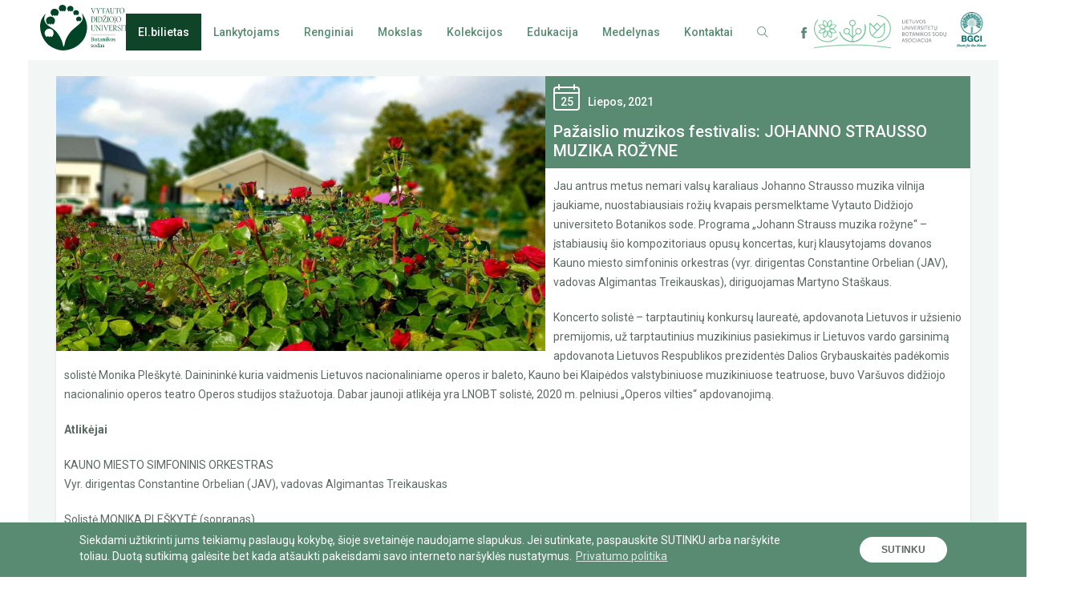

--- FILE ---
content_type: text/html; charset=UTF-8
request_url: https://botanika.vdu.lt/ivykiai/pazaislio-muzikos-festivalis-johanno-strausso-muzika-rozyne
body_size: 19341
content:
<!DOCTYPE html>
<html lang="lt-LT">
<head>
<meta charset="UTF-8" />
<meta name='robots' content='index, follow, max-image-preview:large, max-snippet:-1, max-video-preview:-1' />
<style>img:is([sizes="auto" i], [sizes^="auto," i]) { contain-intrinsic-size: 3000px 1500px }</style>
<link rel="alternate" hreflang="lt" href="https://botanika.vdu.lt/ivykiai/pazaislio-muzikos-festivalis-johanno-strausso-muzika-rozyne" />
<link rel="alternate" hreflang="x-default" href="https://botanika.vdu.lt/ivykiai/pazaislio-muzikos-festivalis-johanno-strausso-muzika-rozyne" />
<!-- This site is optimized with the Yoast SEO plugin v26.8 - https://yoast.com/product/yoast-seo-wordpress/ -->
<title>Pažaislio muzikos festivalis: JOHANNO STRAUSSO MUZIKA ROŽYNE - VDU Botanikos sodas</title>
<meta name="description" content="Jau antrus metus nemari valsų karaliaus Johanno Strausso muzika vilnija jaukiame, nuostabiausiais rožių kvapais persmelktame Vytauto Didžiojo universiteto Botan.." />
<link rel="canonical" href="https://botanika.vdu.lt/ivykiai/pazaislio-muzikos-festivalis-johanno-strausso-muzika-rozyne" />
<meta property="og:locale" content="lt_LT" />
<meta property="og:type" content="article" />
<meta property="og:title" content="Pažaislio muzikos festivalis: JOHANNO STRAUSSO MUZIKA ROŽYNE - VDU Botanikos sodas" />
<meta property="og:description" content="Jau antrus metus nemari valsų karaliaus Johanno Strausso muzika vilnija jaukiame, nuostabiausiais rožių kvapais persmelktame Vytauto Didžiojo universiteto Botanikos sode. Programa „Johann Strauss muzika rožyne“ – įstabiausių šio kompozitoriaus opusų koncertas, kurį klausytojams dovanos Kauno miesto simfoninis orkestras (vyr. dirigentas Constantine Orbelian (JAV), vadovas Algimantas Treikauskas), diriguojamas Martyno Staškaus. Koncerto solistė – tarptautinių konkursų laureatė, [&hellip;]" />
<meta property="og:url" content="https://botanika.vdu.lt/ivykiai/pazaislio-muzikos-festivalis-johanno-strausso-muzika-rozyne" />
<meta property="og:site_name" content="VDU Botanikos sodas" />
<meta property="article:publisher" content="https://www.facebook.com/VDUBotanikosSodasKaune" />
<meta property="article:modified_time" content="2021-07-21T07:44:02+00:00" />
<meta property="og:image" content="https://botanika.vdu.lt/wp-content/uploads/2021/05/118205906_10157252164357301_3825746668445497569_n.jpeg" />
<meta property="og:image:width" content="1440" />
<meta property="og:image:height" content="810" />
<meta property="og:image:type" content="image/jpeg" />
<meta name="twitter:card" content="summary_large_image" />
<meta name="twitter:label1" content="Est. reading time" />
<meta name="twitter:data1" content="1 minutė" />
<script type="application/ld+json" class="yoast-schema-graph">{"@context":"https://schema.org","@graph":[{"@type":"WebPage","@id":"https://botanika.vdu.lt/ivykiai/pazaislio-muzikos-festivalis-johanno-strausso-muzika-rozyne","url":"https://botanika.vdu.lt/ivykiai/pazaislio-muzikos-festivalis-johanno-strausso-muzika-rozyne","name":"Pažaislio muzikos festivalis: JOHANNO STRAUSSO MUZIKA ROŽYNE - VDU Botanikos sodas","isPartOf":{"@id":"https://botanika.vdu.lt/#website"},"primaryImageOfPage":{"@id":"https://botanika.vdu.lt/ivykiai/pazaislio-muzikos-festivalis-johanno-strausso-muzika-rozyne#primaryimage"},"image":{"@id":"https://botanika.vdu.lt/ivykiai/pazaislio-muzikos-festivalis-johanno-strausso-muzika-rozyne#primaryimage"},"thumbnailUrl":"https://botanika.vdu.lt/wp-content/uploads/2021/05/118205906_10157252164357301_3825746668445497569_n.jpeg","datePublished":"2021-05-26T19:38:43+00:00","dateModified":"2021-07-21T07:44:02+00:00","breadcrumb":{"@id":"https://botanika.vdu.lt/ivykiai/pazaislio-muzikos-festivalis-johanno-strausso-muzika-rozyne#breadcrumb"},"inLanguage":"lt-LT","potentialAction":[{"@type":"ReadAction","target":["https://botanika.vdu.lt/ivykiai/pazaislio-muzikos-festivalis-johanno-strausso-muzika-rozyne"]}]},{"@type":"ImageObject","inLanguage":"lt-LT","@id":"https://botanika.vdu.lt/ivykiai/pazaislio-muzikos-festivalis-johanno-strausso-muzika-rozyne#primaryimage","url":"https://botanika.vdu.lt/wp-content/uploads/2021/05/118205906_10157252164357301_3825746668445497569_n.jpeg","contentUrl":"https://botanika.vdu.lt/wp-content/uploads/2021/05/118205906_10157252164357301_3825746668445497569_n.jpeg","width":1440,"height":810,"caption":"Pažaislio muzikos festivalis"},{"@type":"BreadcrumbList","@id":"https://botanika.vdu.lt/ivykiai/pazaislio-muzikos-festivalis-johanno-strausso-muzika-rozyne#breadcrumb","itemListElement":[{"@type":"ListItem","position":1,"name":"Home","item":"https://botanika.vdu.lt/"},{"@type":"ListItem","position":2,"name":"Pažaislio muzikos festivalis: JOHANNO STRAUSSO MUZIKA ROŽYNE"}]},{"@type":"WebSite","@id":"https://botanika.vdu.lt/#website","url":"https://botanika.vdu.lt/","name":"VDU Botanikos sodas","description":"VDU Botanikos sodas Kaune","potentialAction":[{"@type":"SearchAction","target":{"@type":"EntryPoint","urlTemplate":"https://botanika.vdu.lt/?s={search_term_string}"},"query-input":{"@type":"PropertyValueSpecification","valueRequired":true,"valueName":"search_term_string"}}],"inLanguage":"lt-LT"}]}</script>
<!-- / Yoast SEO plugin. -->
<link rel='stylesheet' id='wp-block-library-css' href='https://botanika.vdu.lt/wp-includes/css/dist/block-library/style.min.css?ver=aae1e388252c1554a26f5378d4523ef2' type='text/css' media='all' />
<style id='classic-theme-styles-inline-css' type='text/css'>
/*! This file is auto-generated */
.wp-block-button__link{color:#fff;background-color:#32373c;border-radius:9999px;box-shadow:none;text-decoration:none;padding:calc(.667em + 2px) calc(1.333em + 2px);font-size:1.125em}.wp-block-file__button{background:#32373c;color:#fff;text-decoration:none}
</style>
<link rel='stylesheet' id='wp-components-css' href='https://botanika.vdu.lt/wp-includes/css/dist/components/style.min.css?ver=aae1e388252c1554a26f5378d4523ef2' type='text/css' media='all' />
<link rel='stylesheet' id='wp-preferences-css' href='https://botanika.vdu.lt/wp-includes/css/dist/preferences/style.min.css?ver=aae1e388252c1554a26f5378d4523ef2' type='text/css' media='all' />
<link rel='stylesheet' id='wp-block-editor-css' href='https://botanika.vdu.lt/wp-includes/css/dist/block-editor/style.min.css?ver=aae1e388252c1554a26f5378d4523ef2' type='text/css' media='all' />
<link rel='stylesheet' id='popup-maker-block-library-style-css' href='https://botanika.vdu.lt/wp-content/plugins/popup-maker/dist/packages/block-library-style.css?ver=dbea705cfafe089d65f1' type='text/css' media='all' />
<style id='global-styles-inline-css' type='text/css'>
:root{--wp--preset--aspect-ratio--square: 1;--wp--preset--aspect-ratio--4-3: 4/3;--wp--preset--aspect-ratio--3-4: 3/4;--wp--preset--aspect-ratio--3-2: 3/2;--wp--preset--aspect-ratio--2-3: 2/3;--wp--preset--aspect-ratio--16-9: 16/9;--wp--preset--aspect-ratio--9-16: 9/16;--wp--preset--color--black: #000000;--wp--preset--color--cyan-bluish-gray: #abb8c3;--wp--preset--color--white: #ffffff;--wp--preset--color--pale-pink: #f78da7;--wp--preset--color--vivid-red: #cf2e2e;--wp--preset--color--luminous-vivid-orange: #ff6900;--wp--preset--color--luminous-vivid-amber: #fcb900;--wp--preset--color--light-green-cyan: #7bdcb5;--wp--preset--color--vivid-green-cyan: #00d084;--wp--preset--color--pale-cyan-blue: #8ed1fc;--wp--preset--color--vivid-cyan-blue: #0693e3;--wp--preset--color--vivid-purple: #9b51e0;--wp--preset--gradient--vivid-cyan-blue-to-vivid-purple: linear-gradient(135deg,rgba(6,147,227,1) 0%,rgb(155,81,224) 100%);--wp--preset--gradient--light-green-cyan-to-vivid-green-cyan: linear-gradient(135deg,rgb(122,220,180) 0%,rgb(0,208,130) 100%);--wp--preset--gradient--luminous-vivid-amber-to-luminous-vivid-orange: linear-gradient(135deg,rgba(252,185,0,1) 0%,rgba(255,105,0,1) 100%);--wp--preset--gradient--luminous-vivid-orange-to-vivid-red: linear-gradient(135deg,rgba(255,105,0,1) 0%,rgb(207,46,46) 100%);--wp--preset--gradient--very-light-gray-to-cyan-bluish-gray: linear-gradient(135deg,rgb(238,238,238) 0%,rgb(169,184,195) 100%);--wp--preset--gradient--cool-to-warm-spectrum: linear-gradient(135deg,rgb(74,234,220) 0%,rgb(151,120,209) 20%,rgb(207,42,186) 40%,rgb(238,44,130) 60%,rgb(251,105,98) 80%,rgb(254,248,76) 100%);--wp--preset--gradient--blush-light-purple: linear-gradient(135deg,rgb(255,206,236) 0%,rgb(152,150,240) 100%);--wp--preset--gradient--blush-bordeaux: linear-gradient(135deg,rgb(254,205,165) 0%,rgb(254,45,45) 50%,rgb(107,0,62) 100%);--wp--preset--gradient--luminous-dusk: linear-gradient(135deg,rgb(255,203,112) 0%,rgb(199,81,192) 50%,rgb(65,88,208) 100%);--wp--preset--gradient--pale-ocean: linear-gradient(135deg,rgb(255,245,203) 0%,rgb(182,227,212) 50%,rgb(51,167,181) 100%);--wp--preset--gradient--electric-grass: linear-gradient(135deg,rgb(202,248,128) 0%,rgb(113,206,126) 100%);--wp--preset--gradient--midnight: linear-gradient(135deg,rgb(2,3,129) 0%,rgb(40,116,252) 100%);--wp--preset--font-size--small: 13px;--wp--preset--font-size--medium: 20px;--wp--preset--font-size--large: 36px;--wp--preset--font-size--x-large: 42px;--wp--preset--spacing--20: 0.44rem;--wp--preset--spacing--30: 0.67rem;--wp--preset--spacing--40: 1rem;--wp--preset--spacing--50: 1.5rem;--wp--preset--spacing--60: 2.25rem;--wp--preset--spacing--70: 3.38rem;--wp--preset--spacing--80: 5.06rem;--wp--preset--shadow--natural: 6px 6px 9px rgba(0, 0, 0, 0.2);--wp--preset--shadow--deep: 12px 12px 50px rgba(0, 0, 0, 0.4);--wp--preset--shadow--sharp: 6px 6px 0px rgba(0, 0, 0, 0.2);--wp--preset--shadow--outlined: 6px 6px 0px -3px rgba(255, 255, 255, 1), 6px 6px rgba(0, 0, 0, 1);--wp--preset--shadow--crisp: 6px 6px 0px rgba(0, 0, 0, 1);}:where(.is-layout-flex){gap: 0.5em;}:where(.is-layout-grid){gap: 0.5em;}body .is-layout-flex{display: flex;}.is-layout-flex{flex-wrap: wrap;align-items: center;}.is-layout-flex > :is(*, div){margin: 0;}body .is-layout-grid{display: grid;}.is-layout-grid > :is(*, div){margin: 0;}:where(.wp-block-columns.is-layout-flex){gap: 2em;}:where(.wp-block-columns.is-layout-grid){gap: 2em;}:where(.wp-block-post-template.is-layout-flex){gap: 1.25em;}:where(.wp-block-post-template.is-layout-grid){gap: 1.25em;}.has-black-color{color: var(--wp--preset--color--black) !important;}.has-cyan-bluish-gray-color{color: var(--wp--preset--color--cyan-bluish-gray) !important;}.has-white-color{color: var(--wp--preset--color--white) !important;}.has-pale-pink-color{color: var(--wp--preset--color--pale-pink) !important;}.has-vivid-red-color{color: var(--wp--preset--color--vivid-red) !important;}.has-luminous-vivid-orange-color{color: var(--wp--preset--color--luminous-vivid-orange) !important;}.has-luminous-vivid-amber-color{color: var(--wp--preset--color--luminous-vivid-amber) !important;}.has-light-green-cyan-color{color: var(--wp--preset--color--light-green-cyan) !important;}.has-vivid-green-cyan-color{color: var(--wp--preset--color--vivid-green-cyan) !important;}.has-pale-cyan-blue-color{color: var(--wp--preset--color--pale-cyan-blue) !important;}.has-vivid-cyan-blue-color{color: var(--wp--preset--color--vivid-cyan-blue) !important;}.has-vivid-purple-color{color: var(--wp--preset--color--vivid-purple) !important;}.has-black-background-color{background-color: var(--wp--preset--color--black) !important;}.has-cyan-bluish-gray-background-color{background-color: var(--wp--preset--color--cyan-bluish-gray) !important;}.has-white-background-color{background-color: var(--wp--preset--color--white) !important;}.has-pale-pink-background-color{background-color: var(--wp--preset--color--pale-pink) !important;}.has-vivid-red-background-color{background-color: var(--wp--preset--color--vivid-red) !important;}.has-luminous-vivid-orange-background-color{background-color: var(--wp--preset--color--luminous-vivid-orange) !important;}.has-luminous-vivid-amber-background-color{background-color: var(--wp--preset--color--luminous-vivid-amber) !important;}.has-light-green-cyan-background-color{background-color: var(--wp--preset--color--light-green-cyan) !important;}.has-vivid-green-cyan-background-color{background-color: var(--wp--preset--color--vivid-green-cyan) !important;}.has-pale-cyan-blue-background-color{background-color: var(--wp--preset--color--pale-cyan-blue) !important;}.has-vivid-cyan-blue-background-color{background-color: var(--wp--preset--color--vivid-cyan-blue) !important;}.has-vivid-purple-background-color{background-color: var(--wp--preset--color--vivid-purple) !important;}.has-black-border-color{border-color: var(--wp--preset--color--black) !important;}.has-cyan-bluish-gray-border-color{border-color: var(--wp--preset--color--cyan-bluish-gray) !important;}.has-white-border-color{border-color: var(--wp--preset--color--white) !important;}.has-pale-pink-border-color{border-color: var(--wp--preset--color--pale-pink) !important;}.has-vivid-red-border-color{border-color: var(--wp--preset--color--vivid-red) !important;}.has-luminous-vivid-orange-border-color{border-color: var(--wp--preset--color--luminous-vivid-orange) !important;}.has-luminous-vivid-amber-border-color{border-color: var(--wp--preset--color--luminous-vivid-amber) !important;}.has-light-green-cyan-border-color{border-color: var(--wp--preset--color--light-green-cyan) !important;}.has-vivid-green-cyan-border-color{border-color: var(--wp--preset--color--vivid-green-cyan) !important;}.has-pale-cyan-blue-border-color{border-color: var(--wp--preset--color--pale-cyan-blue) !important;}.has-vivid-cyan-blue-border-color{border-color: var(--wp--preset--color--vivid-cyan-blue) !important;}.has-vivid-purple-border-color{border-color: var(--wp--preset--color--vivid-purple) !important;}.has-vivid-cyan-blue-to-vivid-purple-gradient-background{background: var(--wp--preset--gradient--vivid-cyan-blue-to-vivid-purple) !important;}.has-light-green-cyan-to-vivid-green-cyan-gradient-background{background: var(--wp--preset--gradient--light-green-cyan-to-vivid-green-cyan) !important;}.has-luminous-vivid-amber-to-luminous-vivid-orange-gradient-background{background: var(--wp--preset--gradient--luminous-vivid-amber-to-luminous-vivid-orange) !important;}.has-luminous-vivid-orange-to-vivid-red-gradient-background{background: var(--wp--preset--gradient--luminous-vivid-orange-to-vivid-red) !important;}.has-very-light-gray-to-cyan-bluish-gray-gradient-background{background: var(--wp--preset--gradient--very-light-gray-to-cyan-bluish-gray) !important;}.has-cool-to-warm-spectrum-gradient-background{background: var(--wp--preset--gradient--cool-to-warm-spectrum) !important;}.has-blush-light-purple-gradient-background{background: var(--wp--preset--gradient--blush-light-purple) !important;}.has-blush-bordeaux-gradient-background{background: var(--wp--preset--gradient--blush-bordeaux) !important;}.has-luminous-dusk-gradient-background{background: var(--wp--preset--gradient--luminous-dusk) !important;}.has-pale-ocean-gradient-background{background: var(--wp--preset--gradient--pale-ocean) !important;}.has-electric-grass-gradient-background{background: var(--wp--preset--gradient--electric-grass) !important;}.has-midnight-gradient-background{background: var(--wp--preset--gradient--midnight) !important;}.has-small-font-size{font-size: var(--wp--preset--font-size--small) !important;}.has-medium-font-size{font-size: var(--wp--preset--font-size--medium) !important;}.has-large-font-size{font-size: var(--wp--preset--font-size--large) !important;}.has-x-large-font-size{font-size: var(--wp--preset--font-size--x-large) !important;}
:where(.wp-block-post-template.is-layout-flex){gap: 1.25em;}:where(.wp-block-post-template.is-layout-grid){gap: 1.25em;}
:where(.wp-block-columns.is-layout-flex){gap: 2em;}:where(.wp-block-columns.is-layout-grid){gap: 2em;}
:root :where(.wp-block-pullquote){font-size: 1.5em;line-height: 1.6;}
</style>
<link rel='stylesheet' id='contact-form-7-css' href='https://botanika.vdu.lt/wp-content/plugins/contact-form-7/includes/css/styles.css?ver=6.1.4' type='text/css' media='all' />
<link rel='stylesheet' id='wpml-legacy-horizontal-list-0-css' href='https://botanika.vdu.lt/wp-content/plugins/sitepress-multilingual-cms/templates/language-switchers/legacy-list-horizontal/style.min.css?ver=1' type='text/css' media='all' />
<link rel='stylesheet' id='wpml-menu-item-0-css' href='https://botanika.vdu.lt/wp-content/plugins/sitepress-multilingual-cms/templates/language-switchers/menu-item/style.min.css?ver=1' type='text/css' media='all' />
<link rel="https://api.w.org/" href="https://botanika.vdu.lt/wp-json/" /><link rel="EditURI" type="application/rsd+xml" title="RSD" href="https://botanika.vdu.lt/xmlrpc.php?rsd" />
<link rel='shortlink' href='https://botanika.vdu.lt/?p=24291' />
<link rel="alternate" title="oEmbed (JSON)" type="application/json+oembed" href="https://botanika.vdu.lt/wp-json/oembed/1.0/embed?url=https%3A%2F%2Fbotanika.vdu.lt%2Fivykiai%2Fpazaislio-muzikos-festivalis-johanno-strausso-muzika-rozyne" />
<link rel="alternate" title="oEmbed (XML)" type="text/xml+oembed" href="https://botanika.vdu.lt/wp-json/oembed/1.0/embed?url=https%3A%2F%2Fbotanika.vdu.lt%2Fivykiai%2Fpazaislio-muzikos-festivalis-johanno-strausso-muzika-rozyne&#038;format=xml" />
<meta name="generator" content="WPML ver:4.7.4 stt:1,33;" />
<!-- Analytics by WP Statistics - https://wp-statistics.com -->
<style type="text/css" id="wp-custom-css">
li#menu-item-32779 a {	
color: white !important;
background-color: #0f4429;
}
li#menu-item-32613 a {
color: white !important;
background-color: #0f4429;
}
li#menu-item-32779 a:hover{
color: #e6d88c !important;
background-color: #5e8b74;
}
li#menu-item-32613 a:hover{
color: #e6d88c !important;
background-color: #5e8b74;
}
</style>
<meta http-equiv="X-UA-Compatible" content="IE=edge" />
<meta name="viewport" content="width=device-width, initial-scale=1.0, minimum-scale=1.0, shrink-to-fit=no">
<link rel="icon" href="favicon.gif" type="image/gif" sizes="16x16">
<link rel="icon" type="image/png" href="https://botanika.vdu.lt/favicon.png" />
<!--<link href="https://fonts.googleapis.com/css?family=Bree+Serif&amp;subset=latin-ext" rel="stylesheet">-->
<link href="https://fonts.googleapis.com/css?family=Bree+Serif|Roboto:400,500,700,900&amp;subset=latin-ext" rel="stylesheet">
<link href="https://botanika.vdu.lt/wp-content/themes/vdu/style.css" rel="stylesheet" />
<link href="https://botanika.vdu.lt/wp-content/themes/vdu/css/style.min.css?v=1" rel="stylesheet" />
<link rel="stylesheet" type="text/css" href="//cdnjs.cloudflare.com/ajax/libs/cookieconsent2/3.0.3/cookieconsent.min.css" />
<script src="//cdnjs.cloudflare.com/ajax/libs/cookieconsent2/3.0.3/cookieconsent.min.js"></script>
<style>
.cc-btn {
text-transform: uppercase;
border-radius: 50px;
font-size: 12px;
font-family: Raleway,sans-serif;
/* min-height: 32px;*/
padding: 6px 25px 5px;
letter-spacing: 0.2px;
min-width: 100px!important;
}
.cc-btn:hover{
background: #cedcd5!important;
color: #5a6962!important;
}
.cc-revoke, .cc-window {
font-size: 14px;
line-height: 17px;
font-family: Roboto;
}
.cc-compliance {
margin-left: auto;
margin-right: auto;
}
.cc-banner .cc-message {
max-width: 900px;
margin-left: auto;
}
</style>
<script>
window.addEventListener("load", function(){
window.cookieconsent.initialise({
"palette": {
"popup": {
"background": "#598b73",
"text": "#fff"
},
"button": {
"background": "#fff",
"text": "#5a6962"
}
},
"position": "bottom",
"content": {
"message": "Siekdami užtikrinti jums teikiamų paslaugų kokybę, šioje svetainėje naudojame slapukus. Jei sutinkate, paspauskite SUTINKU arba naršykite toliau. Duotą sutikimą galėsite bet kada atšaukti pakeisdami savo interneto naršyklės nustatymus. ",
"dismiss": "Sutinku",
"link": "Privatumo politika",
"href": "http://www.vdu.lt/lt/kontaktai/privatumo-politika/"
}
})});
</script>
<script async src="https://www.googletagmanager.com/gtag/js?id=UA-107490118-1"></script>
<script>
window.dataLayer = window.dataLayer || [];
function gtag(){dataLayer.push(arguments)};
gtag('js', new Date());
gtag('config', 'UA-107490118-1');
</script>
<script type="text/javascript">
var ajaxurl = "https://botanika.vdu.lt/wp-admin/admin-ajax.php";
</script>
</head>
<body data-rsssl=1 class="wp-singular ivykiai-template-default single single-ivykiai postid-24291 wp-theme-vdu">
<style>
.popup-wrap{
/*pointer-events:none;*/
display: none;
position: fixed;
z-index: 999999;
left: 0;
top: 0;
width: 100%;
height: 100%;
overflow-y: auto;
-webkit-overflow-scrolling: touch;
overflow-x: hidden;
background-color: rgba(26, 37, 35, 0.4);	
}
.popup{
pointer-events:all;
min-height: 50px;
max-width: 710px;
background: #fff;
margin: 10% auto;
padding: 20px;
}
.popup-top {
text-align: right;
/* cursor: pointer; */
}
.popup-top img{
cursor: pointer;
}
.popup-top img:hover{
-webkit-animation:spin 500ms linear;
-moz-animation:spin 500ms linear;
animation:spin 500ms linear;
}
@-moz-keyframes spin { 
100% { -moz-transform: rotate(90deg); } 
}
@-webkit-keyframes spin { 
100% { -webkit-transform: rotate(90deg); } 
}
@keyframes spin { 
100% { -webkit-transform: rotate(90deg); transform:rotate(90deg); } 
}
.popup-open{
display:block;
}
#number-span {
display: block;
width: 40px;
height: 40px;
border-radius: 50%;
line-height: 40px;
text-align: center;
font-size: 23px;
font-weight: 700;
background-color: #00492a;
float: left;
margin-right: 20px;
color: #fff;
}
#place-description{
margin-top:20px;
font-size: 14px;
color: #5a6962;
margin-bottom: 30px;
}
#place-description p{
margin-bottom: 25px;
font-size: 14px;
line-height: 20px;
color: #5a6962;
}
span#place-title {
font-size: 20px;
line-height: 42px;
color: #5a6962;
}
.popup-inner {
margin: 0 63px;
}
.aprasymai li:hover span{
cursor:pointer;
background-color: #598b73;
}
.aprasymai li:hover{
cursor:pointer;
}
</style>
<div class="popup-wrap">
<div class="popup">
<div class="popup-top">
<img id="close-popup" src="https://botanika.vdu.lt/wp-content/themes/vdu/img/x.png">
</div>
<div class="popup-inner">
<span id="number-span"></span><span id="place-title"></span>
<div class="clear"></div>
<div id="place-description"></div>
</div>
</div>
</div>
<div class="HEADER">
<h1 class="HEADER__logo" style="padding-top: 6px;">
<a href="https://botanika.vdu.lt"><img src="https://botanika.vdu.lt/wp-content/themes/vdu/img/lgo_LT.svg" alt="VDU Botanikos sodas"></a>		</h1>
<ul class="menu">
<li class="menu-item">
<div class="lubsa-logo lubsa-logo--mob">
<a href="http://botanikos-sodai.lt/" target="_blank">
<svg version="1.1" id="Layer_1" xmlns="http://www.w3.org/2000/svg" xmlns:xlink="http://www.w3.org/1999/xlink" x="0px" y="0px" width="165px" height="45px" viewBox="0 0 243.876 61.448" enable-background="new 0 0 243.876 61.448" xml:space="preserve">
<polygon fill="#808285" points="162.592,8.887 163.533,8.887 163.533,14.781 166.537,14.781 166.537,15.598 162.592,15.598 " />
<rect x="167.617" y="8.887" fill="#808285" width="0.941" height="6.711" />
<polygon fill="#808285" points="170.383,8.887 174.28,8.887 174.28,9.704 171.323,9.704 171.323,11.805 173.729,11.805
173.729,12.623 171.323,12.623 171.323,14.781 174.442,14.781 174.442,15.598 170.383,15.598 " />
<polygon fill="#808285" points="177.261,9.704 174.961,9.704 174.961,8.887 180.503,8.887 180.503,9.704 178.202,9.704
178.202,15.598 177.261,15.598 " />
<g>
<path fill="#808285" d="M181.363,8.887h0.941v4.335c0,1.026,0.665,1.625,1.693,1.625c1.036,0,1.711-0.599,1.711-1.644V8.887h0.94
v4.335c0,1.492-1.074,2.491-2.642,2.491c-1.569,0-2.643-0.999-2.643-2.491V8.887z" />
<path fill="#808285" d="M187.519,8.887h1.018l1.663,4.744c0.124,0.361,0.257,0.922,0.257,0.922h0.019c0,0,0.133-0.561,0.257-0.922
l1.682-4.744h0.999l-2.472,6.711H190L187.519,8.887z" />
<path fill="#808285" d="M197.335,8.772c1.939,0,3.441,1.493,3.441,3.423c0,1.977-1.502,3.517-3.441,3.517
c-1.939,0-3.451-1.54-3.451-3.517C193.884,10.265,195.396,8.772,197.335,8.772 M197.335,14.847c1.369,0,2.472-1.141,2.472-2.652
c0-1.464-1.103-2.567-2.472-2.567c-1.369,0-2.481,1.103-2.481,2.567C194.854,13.706,195.966,14.847,197.335,14.847" />
<path fill="#808285" d="M202.159,14.115c0,0,0.713,0.723,1.711,0.723c0.628,0,1.16-0.352,1.16-0.989
c0-1.455-3.251-1.141-3.251-3.204c0-1.046,0.902-1.873,2.167-1.873c1.245,0,1.901,0.676,1.901,0.676l-0.427,0.779
c0,0-0.618-0.58-1.474-0.58c-0.713,0-1.217,0.447-1.217,0.979c0,1.388,3.251,1.017,3.251,3.194c0,1.036-0.799,1.892-2.129,1.892
c-1.425,0-2.224-0.884-2.224-0.884L202.159,14.115z" />
<path fill="#808285" d="M162.497,20.387h0.941v4.335c0,1.026,0.665,1.625,1.693,1.625c1.036,0,1.711-0.599,1.711-1.644v-4.316h0.94
v4.335c0,1.492-1.074,2.491-2.642,2.491c-1.569,0-2.643-0.999-2.643-2.491V20.387z" />
<path fill="#808285" d="M169.508,20.387h0.932l2.985,4.363c0.247,0.362,0.561,0.97,0.561,0.97h0.019c0,0-0.066-0.599-0.066-0.97
v-4.363h0.94v6.711h-0.922l-2.994-4.354c-0.247-0.37-0.56-0.979-0.56-0.979h-0.02c0,0,0.066,0.6,0.066,0.979v4.354h-0.941V20.387z" />
<rect x="176.699" y="20.387" fill="#808285" width="0.941" height="6.711" />
<path fill="#808285" d="M178.607,20.387h1.018l1.664,4.744c0.123,0.361,0.256,0.922,0.256,0.922h0.019c0,0,0.133-0.561,0.257-0.922
l1.682-4.744h0.999l-2.472,6.711h-0.942L178.607,20.387z" />
<polygon fill="#808285" points="185.467,20.387 189.365,20.387 189.365,21.204 186.408,21.204 186.408,23.305 188.814,23.305
188.814,24.123 186.408,24.123 186.408,26.281 189.527,26.281 189.527,27.098 185.467,27.098 	" />
<path fill="#808285" d="M190.91,20.386h2.054c0.703,0,0.998,0.057,1.255,0.153c0.684,0.256,1.13,0.931,1.13,1.815
c0,0.856-0.474,1.578-1.207,1.816v0.019c0,0,0.077,0.086,0.201,0.304l1.425,2.605h-1.064l-1.417-2.672h-1.436v2.672h-0.941V20.386z
M193.201,23.609c0.732,0,1.188-0.466,1.188-1.217c0-0.494-0.189-0.846-0.532-1.036c-0.18-0.095-0.399-0.152-0.922-0.152h-1.084
v2.405H193.201z" />
<path fill="#808285" d="M197.02,25.615c0,0,0.713,0.723,1.711,0.723c0.628,0,1.16-0.352,1.16-0.989
c0-1.455-3.251-1.141-3.251-3.204c0-1.046,0.902-1.873,2.167-1.873c1.245,0,1.901,0.676,1.901,0.676l-0.427,0.779
c0,0-0.618-0.58-1.474-0.58c-0.713,0-1.217,0.447-1.217,0.979c0,1.388,3.251,1.017,3.251,3.194c0,1.036-0.798,1.892-2.129,1.892
c-1.425,0-2.224-0.884-2.224-0.884L197.02,25.615z" />
<rect x="202.188" y="20.387" fill="#808285" width="0.94" height="6.711" />
<polygon fill="#808285" points="206.387,21.204 204.087,21.204 204.087,20.387 209.629,20.387 209.629,21.204 207.328,21.204
207.328,27.098 206.387,27.098 	" />
<polygon fill="#808285" points="210.584,20.387 214.482,20.387 214.482,21.204 211.525,21.204 211.525,23.305 213.931,23.305
213.931,24.123 211.525,24.123 211.525,26.281 214.644,26.281 214.644,27.098 210.584,27.098 	" />
<polygon fill="#808285" points="217.464,21.204 215.164,21.204 215.164,20.387 220.706,20.387 220.706,21.204 218.405,21.204
218.405,27.098 217.464,27.098 	" />
<path fill="#808285" d="M224.333,27.212H224.2c-1.569,0-2.634-0.999-2.634-2.491v-4.335h0.932v4.335
c0,1.027,0.666,1.626,1.692,1.626c1.037,0,1.711-0.599,1.711-1.645v-4.316h0.932v4.335c0,1.255-0.675,1.797-1.283,2.206
c-0.486,0.332-0.922,0.627-0.922,1.017c0,0.361,0.532,0.409,0.532,0.409l-0.219,0.713c0,0-1.102-0.086-1.102-0.903
C223.839,27.763,224.086,27.44,224.333,27.212" />
<path fill="#808285" d="M162.592,31.887h2.349c1.13,0,1.948,0.627,1.948,1.711c0,0.656-0.323,1.179-0.836,1.445v0.019
c0.703,0.209,1.102,0.875,1.102,1.626c0,1.264-0.979,1.91-2.158,1.91h-2.405V31.887z M164.941,34.71
c0.608,0,0.988-0.428,0.988-1.017s-0.362-0.989-1.008-0.989h-1.388v2.006H164.941z M165.045,37.781c0.723,0,1.15-0.457,1.15-1.141
c0-0.684-0.456-1.15-1.16-1.15h-1.502v2.291H165.045z" />
<path fill="#808285" d="M171.609,31.772c1.939,0,3.441,1.493,3.441,3.423c0,1.977-1.502,3.517-3.441,3.517
c-1.939,0-3.451-1.54-3.451-3.517C168.158,33.265,169.67,31.772,171.609,31.772 M171.609,37.847c1.369,0,2.472-1.141,2.472-2.652
c0-1.464-1.103-2.567-2.472-2.567c-1.369,0-2.481,1.103-2.481,2.567C169.128,36.706,170.24,37.847,171.609,37.847" />
<polygon fill="#808285" points="177.755,32.704 175.455,32.704 175.455,31.887 180.997,31.887 180.997,32.704 178.696,32.704
178.696,38.598 177.755,38.598 	" />
<path fill="#808285" d="M184.872,36.668h-2.53l-0.665,1.93h-0.969l2.414-6.711h0.989l2.414,6.711h-0.979L184.872,36.668z
M183.607,32.809c0,0-0.152,0.608-0.267,0.95l-0.751,2.13h2.035l-0.742-2.13c-0.114-0.342-0.256-0.95-0.256-0.95H183.607z" />
<path fill="#808285" d="M187.51,31.887h0.932l2.985,4.363c0.247,0.362,0.561,0.97,0.561,0.97h0.019c0,0-0.066-0.599-0.066-0.97
v-4.363h0.94v6.711h-0.922l-2.994-4.354c-0.247-0.37-0.56-0.979-0.56-0.979h-0.02c0,0,0.066,0.6,0.066,0.979v4.354h-0.941V31.887z" />
<rect x="194.701" y="31.887" fill="#808285" width="0.941" height="6.711" />
<polygon fill="#808285" points="197.467,31.887 198.407,31.887 198.407,34.71 199.405,34.71 201.098,31.887 202.134,31.887
200.186,35.072 200.186,35.091 202.258,38.598 201.193,38.598 199.405,35.518 198.407,35.518 198.407,38.598 197.467,38.598 	" />
<path fill="#808285" d="M206.256,31.772c1.939,0,3.441,1.493,3.441,3.423c0,1.977-1.502,3.517-3.441,3.517
c-1.939,0-3.451-1.54-3.451-3.517C202.805,33.265,204.317,31.772,206.256,31.772 M206.256,37.847c1.369,0,2.472-1.141,2.472-2.652
c0-1.464-1.103-2.567-2.472-2.567c-1.369,0-2.481,1.103-2.481,2.567C203.775,36.706,204.887,37.847,206.256,37.847" />
<path fill="#808285" d="M211.079,37.115c0,0,0.713,0.723,1.711,0.723c0.628,0,1.16-0.352,1.16-0.989
c0-1.455-3.251-1.141-3.251-3.204c0-1.046,0.902-1.873,2.167-1.873c1.245,0,1.901,0.676,1.901,0.676l-0.427,0.779
c0,0-0.618-0.58-1.474-0.58c-0.713,0-1.217,0.447-1.217,0.979c0,1.388,3.251,1.017,3.251,3.194c0,1.036-0.799,1.892-2.129,1.892
c-1.425,0-2.224-0.884-2.224-0.884L211.079,37.115z" />
<path fill="#808285" d="M218.707,37.115c0,0,0.713,0.723,1.711,0.723c0.628,0,1.16-0.352,1.16-0.989
c0-1.455-3.251-1.141-3.251-3.204c0-1.046,0.902-1.873,2.167-1.873c1.245,0,1.901,0.676,1.901,0.676l-0.427,0.779
c0,0-0.618-0.58-1.474-0.58c-0.713,0-1.217,0.447-1.217,0.979c0,1.388,3.251,1.017,3.251,3.194c0,1.036-0.798,1.892-2.129,1.892
c-1.425,0-2.224-0.884-2.224-0.884L218.707,37.115z" />
<path fill="#808285" d="M226.87,31.772c1.939,0,3.441,1.493,3.441,3.423c0,1.977-1.502,3.517-3.441,3.517
c-1.939,0-3.451-1.54-3.451-3.517C223.419,33.265,224.931,31.772,226.87,31.772 M226.87,37.847c1.369,0,2.472-1.141,2.472-2.652
c0-1.464-1.103-2.567-2.472-2.567c-1.369,0-2.481,1.103-2.481,2.567C224.389,36.706,225.501,37.847,226.87,37.847" />
<path fill="#808285" d="M231.674,31.887h2.224c2.054,0,3.404,1.227,3.404,3.346c0,2.13-1.35,3.365-3.404,3.365h-2.224V31.887z
M233.832,37.781c1.512,0,2.5-0.894,2.5-2.548c0-1.644-0.998-2.529-2.5-2.529h-1.217v5.077H233.832z" />
<path fill="#808285" d="M241.376,38.712h-0.133c-1.569,0-2.634-0.999-2.634-2.491v-4.335h0.932v4.335
c0,1.027,0.666,1.626,1.692,1.626c1.037,0,1.711-0.599,1.711-1.645v-4.316h0.932v4.335c0,1.255-0.675,1.797-1.283,2.206
c-0.486,0.332-0.922,0.627-0.922,1.017c0,0.361,0.532,0.409,0.532,0.409l-0.219,0.713c0,0-1.102-0.086-1.102-0.903
C240.882,39.263,241.129,38.94,241.376,38.712" />
<path fill="#808285" d="M165.92,48.168h-2.53l-0.665,1.93h-0.969l2.414-6.711h0.989l2.414,6.711h-0.979L165.92,48.168z
M164.655,44.309c0,0-0.152,0.608-0.267,0.95l-0.751,2.13h2.035l-0.742-2.13c-0.114-0.342-0.256-0.95-0.256-0.95H164.655z" />
<path fill="#808285" d="M168.577,48.615c0,0,0.713,0.723,1.711,0.723c0.628,0,1.16-0.352,1.16-0.989
c0-1.455-3.251-1.141-3.251-3.204c0-1.046,0.902-1.873,2.167-1.873c1.245,0,1.901,0.676,1.901,0.676l-0.427,0.779
c0,0-0.618-0.58-1.474-0.58c-0.713,0-1.217,0.447-1.217,0.979c0,1.388,3.251,1.017,3.251,3.194c0,1.036-0.799,1.892-2.129,1.892
c-1.425,0-2.224-0.884-2.224-0.884L168.577,48.615z" />
<path fill="#808285" d="M176.739,43.272c1.939,0,3.441,1.493,3.441,3.423c0,1.977-1.502,3.517-3.441,3.517
c-1.939,0-3.451-1.54-3.451-3.517C173.288,44.765,174.8,43.272,176.739,43.272 M176.739,49.347c1.369,0,2.472-1.141,2.472-2.652
c0-1.464-1.103-2.567-2.472-2.567c-1.369,0-2.481,1.103-2.481,2.567C174.258,48.206,175.37,49.347,176.739,49.347" />
<path fill="#808285" d="M184.501,43.272c1.616,0,2.443,0.884,2.443,0.884l-0.465,0.704c0,0-0.781-0.732-1.94-0.732
c-1.502,0-2.481,1.141-2.481,2.566c0,1.436,0.998,2.653,2.491,2.653c1.264,0,2.072-0.875,2.072-0.875l0.504,0.675
c0,0-0.923,1.065-2.605,1.065c-2.015,0-3.432-1.54-3.432-3.508C181.088,44.756,182.552,43.272,184.501,43.272" />
<rect x="188.402" y="43.387" fill="#808285" width="0.941" height="6.711" />
<path fill="#808285" d="M194.495,48.168h-2.53l-0.665,1.93h-0.969l2.414-6.711h0.989l2.414,6.711h-0.979L194.495,48.168z
M193.23,44.309c0,0-0.152,0.608-0.267,0.95l-0.751,2.13h2.035l-0.742-2.13c-0.114-0.342-0.256-0.95-0.256-0.95H193.23z" />
<path fill="#808285" d="M200.052,43.272c1.616,0,2.443,0.884,2.443,0.884l-0.465,0.704c0,0-0.781-0.732-1.94-0.732
c-1.502,0-2.481,1.141-2.481,2.566c0,1.436,0.998,2.653,2.491,2.653c1.264,0,2.072-0.875,2.072-0.875l0.504,0.675
c0,0-0.923,1.065-2.605,1.065c-2.015,0-3.432-1.54-3.432-3.508C196.639,44.756,198.103,43.272,200.052,43.272" />
<rect x="203.955" y="43.387" fill="#808285" width="0.94" height="6.711" />
<path fill="#808285" d="M206.091,47.835h0.932v0.286c0,0.912,0.532,1.226,1.064,1.226c0.524,0,1.046-0.304,1.046-1.189v-3.954
h-1.692v-0.818h2.633v4.782c0,1.455-1.017,2.044-1.996,2.044c-0.979,0-1.987-0.599-1.987-2.044V47.835z" />
<path fill="#808285" d="M215.11,48.168h-2.53l-0.665,1.93h-0.969l2.414-6.711h0.989l2.414,6.711h-0.979L215.11,48.168z
M213.845,44.309c0,0-0.152,0.608-0.267,0.95l-0.751,2.13h2.035l-0.742-2.13c-0.114-0.342-0.256-0.95-0.256-0.95H213.845z" />
<path fill="#74C699" d="M24.749,50.018c-6.011,0-11.748-2.154-16.308-6.153c-4.976-4.366-7.955-10.407-8.387-17.012
c-0.432-6.606,1.734-12.983,6.099-17.96l0.548-0.625l1.251,1.096L7.404,9.99c-4.072,4.642-6.093,10.592-5.69,16.755
c0.403,6.161,3.181,11.797,7.823,15.869c4.644,4.072,10.583,6.088,16.756,5.69c6.162-0.403,11.798-3.182,15.87-7.824l0.548-0.625
l1.251,1.097l-0.548,0.625c-4.365,4.976-10.407,7.954-17.013,8.387C25.849,50,25.297,50.018,24.749,50.018" />
<path fill="#74C699" d="M130.758,15.184c-0.005-0.077-0.019-0.147-0.042-0.219l-0.03-0.085c-0.032-0.07-0.083-0.146-0.146-0.215
l-0.027-0.031c-0.005-0.005-0.01-0.01-0.017-0.016c-0.071-0.066-0.155-0.122-0.241-0.16c-0.127-0.044-0.225-0.062-0.32-0.064
l-0.04-0.001c-0.226,0.01-0.431,0.107-0.584,0.273l-0.196,0.168c-0.111,0.045-0.207,0.108-0.285,0.188l-5.719,5.819l-6.203-6.204
c-0.147-0.147-0.363-0.232-0.591-0.232h-0.002c-0.228,0-0.444,0.085-0.589,0.232l-6.038,6.038l-6.038-6.038
c-0.098-0.086-0.182-0.143-0.27-0.179c-0.127-0.045-0.222-0.064-0.32-0.065l-0.044-0.001c-0.445,0.02-0.799,0.388-0.799,0.836
v13.261c0,3.756,1.458,7.308,4.106,10l0.663,0.619c2.368,2.123,5.291,3.368,8.45,3.602l0.238,0.018h1.672l0.237-0.018
c7.391-0.564,13.18-6.81,13.18-14.219V15.262l0.252-0.07L130.758,15.184z M116.318,16.414l5.622,5.621l-0.339,0.344l-5.105,5.104
l-5.624-5.624L116.318,16.414z M107.041,36.798c-2.031-2.308-3.15-5.258-3.15-8.307V17.246l11.476,11.475l-8.142,8.285
L107.041,36.798z M129.091,28.491c0,6.947-5.652,12.601-12.6,12.601c-2.869,0-5.579-0.952-7.836-2.75l-0.221-0.177l0.199-0.204
l14.193-14.441l6.265-6.263V28.491z" />
<path fill="#74C699" d="M70.766,50.018c-10.762,0-20.709-7.045-23.887-17.882l-0.234-0.799l1.597-0.468l0.233,0.798
c3.604,12.286,16.533,19.345,28.812,15.747c12.286-3.603,19.35-16.528,15.749-28.813L92.8,17.803l1.598-0.468l0.233,0.799
c3.86,13.164-3.71,27.015-16.874,30.876C75.428,49.692,73.078,50.018,70.766,50.018" />
<path fill="#74C699" d="M41.113,31.177l-0.024-0.051c-0.574-1.269-2.199-4.332-4.84-5.374c-0.234-0.103-0.464-0.173-0.701-0.231
c0.24-0.067,0.471-0.144,0.699-0.221c2.607-1.112,4.227-4.184,4.803-5.453l0.507-1.281l-1.213-0.476
c-0.018-0.01-2.234-0.893-4.579-0.893c-1.024,0-1.968,0.168-2.732,0.489c-0.221,0.1-0.458,0.221-0.701,0.358
c0.138-0.242,0.259-0.48,0.359-0.704c1.006-2.466,0.156-5.558-0.439-7.182c-0.021-0.055-0.034-0.091-0.044-0.12l-0.521-1.221
l-1.226,0.526L30.41,9.367c-1.269,0.576-4.336,2.2-5.414,4.842c-0.1,0.227-0.171,0.472-0.228,0.709
c-0.07-0.251-0.15-0.486-0.223-0.706c-1.267-3.108-5.342-4.763-5.514-4.832l-1.22-0.479l-0.477,1.211
c-0.017,0.038-1.741,4.174-0.403,7.312c0.1,0.221,0.221,0.459,0.357,0.7c-0.241-0.137-0.479-0.259-0.702-0.357
c-0.783-0.33-1.636-0.49-2.608-0.49c-1.397,0-3.039,0.336-4.626,0.944c-0.031,0.013-0.053,0.021-0.069,0.027l-1.225,0.524
l0.594,1.234c0.576,1.268,2.2,4.331,4.841,5.373c0.234,0.105,0.462,0.174,0.7,0.233c-0.242,0.066-0.471,0.144-0.699,0.22
c-3.105,1.365-4.784,5.528-4.79,5.554l-0.479,1.22l1.213,0.477c0.017,0.009,2.234,0.892,4.579,0.892
c1.024,0,1.968-0.169,2.731-0.489c0.223-0.1,0.46-0.221,0.702-0.358c-0.139,0.244-0.258,0.48-0.359,0.704
c-1.006,2.467-0.156,5.558,0.439,7.182c0.021,0.056,0.034,0.091,0.044,0.12l0.521,1.219l1.226-0.524l0.05-0.024
c1.269-0.576,4.33-2.201,5.374-4.841c0.102-0.23,0.172-0.476,0.23-0.712c0.068,0.235,0.154,0.468,0.263,0.709
c1.108,2.601,4.178,4.224,5.448,4.802l1.285,0.509l0.477-1.212c0.018-0.038,1.741-4.174,0.403-7.311
c-0.101-0.226-0.221-0.46-0.357-0.701c0.241,0.137,0.478,0.258,0.702,0.357c0.728,0.307,1.556,0.449,2.608,0.449
c1.396,0,3.039-0.335,4.626-0.944c0.031-0.012,0.053-0.02,0.069-0.026l1.228-0.525L41.113,31.177z M26.835,30.278
c0.589,0.257,3.669,1.693,4.661,3.997c0.992,2.301-0.135,5.517-0.364,6.119c-0.588-0.262-3.668-1.727-4.66-3.994
C25.514,34.096,26.613,30.881,26.835,30.278 M18.367,34.353c0.957-2.303,3.999-3.802,4.583-4.074
c0.234,0.602,1.398,3.816,0.44,6.121v0.001c-0.921,2.339-3.996,3.812-4.581,4.073C18.575,39.876,17.409,36.657,18.367,34.353
M14.017,24.106c-2.304-0.957-3.805-4.001-4.073-4.583c0.43-0.171,2.213-0.835,4.034-0.835c0.737,0,1.479,0.127,2.087,0.354
c2.302,0.955,3.801,3.995,4.072,4.581c-0.435,0.165-2.216,0.797-4.039,0.797C15.323,24.461,14.636,24.36,14.017,24.106
M22.906,20.853c-0.592-0.255-3.704-1.69-4.66-3.993c-0.957-2.303,0.141-5.516,0.365-6.121c0.589,0.263,3.668,1.727,4.659,3.993
C24.227,17.036,23.128,20.252,22.906,20.853 M22.431,28.986c-0.851,0.393-1.568,0.823-2.107,1.185
c0.345-0.529,0.76-1.238,1.147-2.103l0.506-1.277l-1.213-0.475c-0.103-0.052-1.044-0.424-2.329-0.676
c1.28-0.278,2.224-0.652,2.323-0.701l1.22-0.522l-0.547-1.276c-0.391-0.862-0.815-1.569-1.171-2.093
c0.522,0.34,1.224,0.749,2.081,1.134c0.029,0.014,0.048,0.023,0.066,0.03l1.218,0.479l0.477-1.212
c0.049-0.097,0.417-1.062,0.67-2.34c0.276,1.363,0.704,2.332,0.706,2.335l0.521,1.218l1.224-0.524l0.034-0.015
c0.697-0.32,1.416-0.729,2.071-1.176c-0.34,0.522-0.749,1.223-1.134,2.079c-0.013,0.029-0.023,0.048-0.032,0.069l-0.433,1.257
l1.209,0.475c0.009,0.004,0.953,0.406,2.363,0.676c-1.17,0.255-2.124,0.597-2.318,0.701v-0.001l-1.219,0.522l0.524,1.224
l0.019,0.039c0.324,0.708,0.739,1.443,1.188,2.115c-0.522-0.342-1.229-0.754-2.094-1.144c-0.03-0.013-0.048-0.021-0.065-0.029
l-1.22-0.48l-0.477,1.217c-0.16,0.227-0.487,1.152-0.709,2.29c-0.277-1.361-0.704-2.326-0.706-2.329l-0.523-1.219l-1.223,0.525
L22.431,28.986z M31.375,16.78c-0.957,2.302-3.999,3.801-4.583,4.072c-0.234-0.602-1.397-3.815-0.44-6.12
c0.957-2.302,3.998-3.802,4.582-4.073C31.168,11.261,32.332,14.475,31.375,16.78 M33.558,24.379c-1.781,0-3.527-0.6-3.955-0.758
c0.255-0.591,1.69-3.703,3.995-4.659c0.787-0.325,1.635-0.394,2.206-0.394c1.78,0,3.524,0.599,3.954,0.757
c-0.264,0.59-1.728,3.67-3.993,4.66C34.978,24.31,34.13,24.379,33.558,24.379 M33.638,26.713c0.739,0,1.481,0.126,2.087,0.354
c2.301,0.955,3.802,3.995,4.073,4.581c-0.435,0.164-2.215,0.796-4.033,0.796c-0.737,0-1.48-0.127-2.088-0.354
c-2.302-0.921-3.803-3.993-4.072-4.582C30.039,27.343,31.819,26.713,33.638,26.713 M20.179,27.551
c-0.258,0.589-1.691,3.667-3.995,4.661c-0.791,0.323-1.637,0.392-2.206,0.392c-1.78,0-3.525-0.599-3.954-0.757
c0.263-0.59,1.728-3.67,3.993-4.66c0.789-0.324,1.636-0.394,2.208-0.394C18.005,26.793,19.75,27.393,20.179,27.551" />
<path fill="#74C699" d="M81.882,23.861c-3.304,0-5.99,2.687-5.99,5.989c0,1.643,0.666,3.134,1.742,4.217l-5.691,5.841V20.651
c2.807-0.494,4.949-2.945,4.949-5.892c0-3.303-2.687-5.99-5.989-5.99s-5.989,2.687-5.989,5.99c0,3.092,2.355,5.643,5.365,5.956
v18.959l-5.549-5.696c1.025-1.075,1.66-2.528,1.66-4.128c0-3.302-2.687-5.989-5.988-5.989c-3.303,0-5.991,2.687-5.991,5.989
c0,3.303,2.688,5.99,5.991,5.99c1.099,0,2.127-0.304,3.014-0.824l6.863,7.042v6.944h1.664v-6.709l7.028-7.213
c0.862,0.482,1.854,0.76,2.911,0.76c3.303,0,5.989-2.687,5.989-5.99C87.871,26.548,85.185,23.861,81.882,23.861 M56.075,29.85
c0-2.385,1.942-4.326,4.327-4.326c2.384,0,4.325,1.941,4.325,4.326c0,2.385-1.941,4.326-4.325,4.326
C58.017,34.176,56.075,32.235,56.075,29.85 M66.577,14.759c0-2.385,1.941-4.326,4.326-4.326c2.384,0,4.326,1.941,4.326,4.326
c0,2.385-1.942,4.326-4.326,4.326C68.518,19.085,66.577,17.144,66.577,14.759 M81.882,34.176c-2.386,0-4.327-1.941-4.327-4.326
c0-2.385,1.941-4.326,4.327-4.326c2.385,0,4.326,1.941,4.326,4.326C86.208,32.235,84.267,34.176,81.882,34.176" />
<path fill="#74C699" d="M141.732,61.448c-22.223-3.782-46.239-5.7-70.866-5.7c-24.626,0-48.643,1.918-70.866,5.7v-1.537
c22.309-3.797,46.153-5.723,70.866-5.723c24.714,0,48.557,1.926,70.866,5.723V61.448z" />
<path fill="#74C699" d="M116.842,0v1.663c12.818,0.066,23.228,10.512,23.228,23.346c0,12.833-10.41,23.28-23.228,23.345v1.664
c13.735-0.066,24.891-11.258,24.891-25.009C141.733,11.257,130.577,0.066,116.842,0" />
<path fill="#74C699" d="M70.766,50.018c-10.762,0-20.709-7.045-23.887-17.882l-0.234-0.799l1.597-0.468l0.233,0.798
c3.604,12.286,16.533,19.345,28.812,15.747c12.286-3.603,19.35-16.528,15.749-28.813L92.8,17.803l1.598-0.468l0.233,0.799
c3.86,13.164-3.71,27.015-16.874,30.876C75.428,49.692,73.078,50.018,70.766,50.018" />
</g>
</svg>
</a>
</div>
</li>
<li id="menu-item-32779" class="menu-item menu-item-type-custom menu-item-object-custom menu-item-32779"><a href="https://bilietai.botanika.vdu.lt/">El.bilietas</a></li>
<li id="menu-item-32784" class="menu-item menu-item-type-post_type menu-item-object-page menu-item-has-children menu-item-32784"><a href="https://botanika.vdu.lt/lankytojams">Lankytojams</a>
<ul class="sub-menu">
<li id="menu-item-32786" class="menu-item menu-item-type-post_type menu-item-object-page menu-item-32786"><a href="https://botanika.vdu.lt/lankytojams/darbo-laikas-ir-kainos">Darbo laikas ir kainos</a></li>
<li id="menu-item-32787" class="menu-item menu-item-type-post_type menu-item-object-page menu-item-32787"><a href="https://botanika.vdu.lt/lankytojams/ekskursijos">Ekskursijos</a></li>
<li id="menu-item-32785" class="menu-item menu-item-type-post_type menu-item-object-page menu-item-32785"><a href="https://botanika.vdu.lt/lankytojams/nuomojamos-erdves">Nuomojamos erdvės</a></li>
<li id="menu-item-32788" class="menu-item menu-item-type-post_type menu-item-object-page menu-item-32788"><a href="https://botanika.vdu.lt/lankytojams/sodo-planas">Sodo planas</a></li>
<li id="menu-item-32966" class="menu-item menu-item-type-post_type menu-item-object-page menu-item-32966"><a href="https://botanika.vdu.lt/lankytojams/aukstosios-fredos-dvaras">Aukštosios Fredos dvaras</a></li>
<li id="menu-item-34493" class="menu-item menu-item-type-post_type menu-item-object-page menu-item-34493"><a href="https://botanika.vdu.lt/lankytojams/europos-istoriniu-vaistiniu-ir-vaistiniu-augalu-sodu-kulturos-kelias">Europos istorinių vaistinių ir vaistinių augalų sodų kultūros kelias</a></li>
<li id="menu-item-32964" class="menu-item menu-item-type-post_type menu-item-object-page menu-item-32964"><a href="https://botanika.vdu.lt/lankytojams/botanikos-sodo-istorija">Botanikos sodo istorija</a></li>
<li id="menu-item-32960" class="menu-item menu-item-type-post_type menu-item-object-page menu-item-32960"><a href="https://botanika.vdu.lt/apie-mus/vardiniai-suoleliai-botanikos-sode">Vardiniai suoleliai Botanikos sode</a></li>
<li id="menu-item-32789" class="menu-item menu-item-type-post_type menu-item-object-page menu-item-32789"><a href="https://botanika.vdu.lt/lankytojams/verta-aplankyti">Verta aplankyti</a></li>
<li id="menu-item-32790" class="menu-item menu-item-type-post_type menu-item-object-page menu-item-32790"><a href="https://botanika.vdu.lt/lankytojams/augalu-zydejimas">Augalų žydėjimas</a></li>
<li id="menu-item-32959" class="menu-item menu-item-type-post_type menu-item-object-page menu-item-32959"><a href="https://botanika.vdu.lt/lankymosi-taisykles">Lankymosi taisyklės</a></li>
<li id="menu-item-32963" class="menu-item menu-item-type-post_type menu-item-object-page menu-item-32963"><a href="https://botanika.vdu.lt/lankytojams/remejai-ir-partneriai">Rėmėjai ir partneriai</a></li>
<li id="menu-item-32962" class="menu-item menu-item-type-post_type menu-item-object-page menu-item-32962"><a href="https://botanika.vdu.lt/lankytojams/lietuvos-botanikos-sodu-zinomumo-didinimas-e-rinkodaros-priemonemis">Lietuvos botanikos sodų žinomumo didinimas e-rinkodaros priemonėmis</a></li>
</ul>
</li>
<li id="menu-item-32781" class="menu-item menu-item-type-post_type menu-item-object-page menu-item-32781"><a href="https://botanika.vdu.lt/renginiai">Renginiai</a></li>
<li id="menu-item-32782" class="menu-item menu-item-type-post_type menu-item-object-page menu-item-has-children menu-item-32782"><a href="https://botanika.vdu.lt/mokslas">Mokslas</a>
<ul class="sub-menu">
<li id="menu-item-32924" class="menu-item menu-item-type-post_type menu-item-object-page menu-item-32924"><a href="https://botanika.vdu.lt/mokslas/moksline-veikla">Mokslinė veikla</a></li>
<li id="menu-item-32925" class="menu-item menu-item-type-post_type menu-item-object-page menu-item-32925"><a href="https://botanika.vdu.lt/mokslas/index-seminum-2025">INDEX SEMINUM / 2025</a></li>
<li id="menu-item-32926" class="menu-item menu-item-type-post_type menu-item-object-page menu-item-32926"><a href="https://botanika.vdu.lt/mokslas/mokslo-projektai">Mokslo projektai</a></li>
<li id="menu-item-32927" class="menu-item menu-item-type-post_type menu-item-object-page menu-item-32927"><a href="https://botanika.vdu.lt/mokslas/herbariumas">Herbariumas</a></li>
</ul>
</li>
<li id="menu-item-32783" class="menu-item menu-item-type-post_type menu-item-object-page menu-item-32783"><a href="https://botanika.vdu.lt/kolekcijos">Kolekcijos</a></li>
<li id="menu-item-32928" class="menu-item menu-item-type-post_type menu-item-object-page menu-item-has-children menu-item-32928"><a href="https://botanika.vdu.lt/edukacija">Edukacija</a>
<ul class="sub-menu">
<li id="menu-item-34372" class="menu-item menu-item-type-post_type menu-item-object-page menu-item-has-children menu-item-34372"><a href="https://botanika.vdu.lt/edukacija/edukaciniu-uzsiemimu-sarasas">Edukacinių užsiėmimų sąrašas</a>
<ul class="sub-menu">
<li id="menu-item-34502" class="menu-item menu-item-type-post_type menu-item-object-page menu-item-34502"><a href="https://botanika.vdu.lt/edukacija/pazink-drugius-1-12-kl">Pažink drugius! (1–12 kl.) / veikiant Tropiniam drugių sodui</a></li>
<li id="menu-item-34379" class="menu-item menu-item-type-post_type menu-item-object-page menu-item-34379"><a href="https://botanika.vdu.lt/edukacija/edukaciniu-uzsiemimu-sarasas/orientavimosi-zaidimas-1-12-kl">Orientavimosi žaidimas (1–12 kl.)</a></li>
<li id="menu-item-34402" class="menu-item menu-item-type-post_type menu-item-object-page menu-item-34402"><a href="https://botanika.vdu.lt/edukacija/edukaciniu-uzsiemimu-sarasas/prieskoniniai-ir-aromatiniai-augalai-1-12-kl">Prieskoniniai ir aromatiniai augalai (1–12 kl.)</a></li>
<li id="menu-item-34434" class="menu-item menu-item-type-post_type menu-item-object-page menu-item-34434"><a href="https://botanika.vdu.lt/edukacija/edukaciniu-uzsiemimu-sarasas/floristikos-dirbtuves-1-12-kl">Floristikos dirbtuvės (1–12 kl.)</a></li>
<li id="menu-item-34409" class="menu-item menu-item-type-post_type menu-item-object-page menu-item-34409"><a href="https://botanika.vdu.lt/edukacija/edukaciniu-uzsiemimu-sarasas/velykinio-kiskio-dirbtuves-vyksta-kovo-balandzio-men-1-12-kl">Velykinio kiškio dirbtuvės / vyksta kovo–balandžio mėn. (1–12 kl.)</a></li>
<li id="menu-item-34388" class="menu-item menu-item-type-post_type menu-item-object-page menu-item-34388"><a href="https://botanika.vdu.lt/edukacija/edukaciniu-uzsiemimu-sarasas/augmenija-saliu-kulturos-atspindys-1-10-kl">Augmenija – šalių kultūros atspindys (1–10 kl.)</a></li>
<li id="menu-item-34442" class="menu-item menu-item-type-post_type menu-item-object-page menu-item-34442"><a href="https://botanika.vdu.lt/edukacija/edukaciniu-uzsiemimu-sarasas/debesu-ir-kvapu-edukacijos-ikimokyklinukai-4-kl">Debesų ir kvapų edukacijos (ikimokyklinukai–4 kl.)</a></li>
<li id="menu-item-34395" class="menu-item menu-item-type-post_type menu-item-object-page menu-item-34395"><a href="https://botanika.vdu.lt/edukacija/edukaciniu-uzsiemimu-sarasas/egzotika-oranzerijoje-1-6-kl">Egzotika oranžerijoje (1–6 kl.)</a></li>
<li id="menu-item-34371" class="menu-item menu-item-type-post_type menu-item-object-page menu-item-34371"><a href="https://botanika.vdu.lt/edukacija/edukaciniu-uzsiemimu-sarasas/mazieji-pasaulio-gyventojai-vabzdziai-1-5-kl">Pasaulis vabzdžių akimis (1–5 kl.)</a></li>
<li id="menu-item-34427" class="menu-item menu-item-type-post_type menu-item-object-page menu-item-34427"><a href="https://botanika.vdu.lt/edukacija/edukaciniu-uzsiemimu-sarasas/eksperimentuodami-mokomes-1-8-kl">Eksperimentuodami mokomės (1–8 kl.)</a></li>
<li id="menu-item-34419" class="menu-item menu-item-type-post_type menu-item-object-page menu-item-34419"><a href="https://botanika.vdu.lt/edukacija/edukaciniu-uzsiemimu-sarasas/dnr-genetinis-kodas-7-12-kl">DNR – genetinis kodas (7–12 kl.) </a></li>
<li id="menu-item-34646" class="menu-item menu-item-type-post_type menu-item-object-page menu-item-34646"><a href="https://botanika.vdu.lt/edukacija/kvapnioji-prieskoniu-edukacija-9-12-kl-moksleiviams-ir-suaugusiems">Kvapnioji prieskonių edukacija (9–12 kl. moksleiviams ir suaugusiems)</a></li>
</ul>
</li>
<li id="menu-item-34913" class="menu-item menu-item-type-post_type menu-item-object-page menu-item-34913"><a href="https://botanika.vdu.lt/edukacija/vasaros-stovyklos">VASAROS STOVYKLOS</a></li>
<li id="menu-item-33998" class="menu-item menu-item-type-post_type menu-item-object-page menu-item-has-children menu-item-33998"><a href="https://botanika.vdu.lt/edukacija/kulturos-paso-programos">Kultūros paso programos</a>
<ul class="sub-menu">
<li id="menu-item-33999" class="menu-item menu-item-type-post_type menu-item-object-page menu-item-33999"><a href="https://botanika.vdu.lt/edukacija/kulturos-paso-programos/kulturinis-palikimas-botanikos-sode-sukurk-savo-dvara-1-2-kl">Kultūrinis palikimas botanikos sode: sukurk savo dvarą (1–2 kl.)</a></li>
<li id="menu-item-34324" class="menu-item menu-item-type-post_type menu-item-object-page menu-item-34324"><a href="https://botanika.vdu.lt/edukacija/kulturos-paso-programos/pasaulio-sventes-ir-augalai-idomieji-simboliai-ir-ju-reiksmes-1-4-kl">Pasaulio šventės ir augalai: įdomieji simboliai ir jų reikšmės (1–4 kl.)</a></li>
<li id="menu-item-34350" class="menu-item menu-item-type-post_type menu-item-object-page menu-item-34350"><a href="https://botanika.vdu.lt/edukacija/kulturos-paso-programos/botanikos-sodo-augalai-lietuviu-liaudies-tradicijose-3-4-kl">Botanikos sodo augalai lietuvių liaudies tradicijose (3–4 kl.)</a></li>
<li id="menu-item-34337" class="menu-item menu-item-type-post_type menu-item-object-page menu-item-34337"><a href="https://botanika.vdu.lt/edukacija/kulturos-paso-programos/augalai-literaturoje-skaitymai-ir-knygu-skirtuku-gamyba-5-8-kl">Augalai literatūroje: skaitymai ir knygų skirtukų gamyba (5–8 kl.)</a></li>
<li id="menu-item-34360" class="menu-item menu-item-type-post_type menu-item-object-page menu-item-34360"><a href="https://botanika.vdu.lt/edukacija/kulturos-paso-programos/dvaro-kulturinis-palikimas-botanikos-sode-9-10-kl">Dvaro kultūrinis palikimas botanikos sode (9–10 kl.)</a></li>
</ul>
</li>
<li id="menu-item-32933" class="menu-item menu-item-type-post_type menu-item-object-page menu-item-32933"><a href="https://botanika.vdu.lt/edukacija/sventine-programa-vaikams">Šventinė programa vaikams</a></li>
<li id="menu-item-32934" class="menu-item menu-item-type-post_type menu-item-object-page menu-item-32934"><a href="https://botanika.vdu.lt/edukacija/edukaciniai-projektai">Edukaciniai projektai</a></li>
</ul>
</li>
<li id="menu-item-32916" class="menu-item menu-item-type-post_type menu-item-object-page menu-item-32916"><a href="https://botanika.vdu.lt/medelynas">Medelynas</a></li>
<li id="menu-item-32958" class="menu-item menu-item-type-post_type menu-item-object-page menu-item-32958"><a href="https://botanika.vdu.lt/kontaktai">Kontaktai</a></li>
<li class="menu-item menu-item-search">
<a href="#" class="ic-search"></a>
</li>
<div class="search-field">
<form role="search" action="https://botanika.vdu.lt/" method="get">
<input type="text" name="s" / placeholder="Paieška">
</form>
<a href="#" class="ic-close"></a>
</div>        </ul>
<button class="HEADER__menu-toggle">
<span></span>
<span></span>
<span></span>
</button>
<div class="HEADER__soc">
<a href="https://www.facebook.com/VDUBotanikosSodasKaune" class="ic-soc-fb" target="_blank"></a>
</div>
<div class="lubsa-logo">
<a href="http://botanikos-sodai.lt/" target="_blank">
<svg version="1.1" id="Layer_1" xmlns="http://www.w3.org/2000/svg" xmlns:xlink="http://www.w3.org/1999/xlink" x="0px" y="0px" width="165px" height="45px" viewBox="0 0 243.876 61.448" enable-background="new 0 0 243.876 61.448" xml:space="preserve">
<polygon fill="#808285" points="162.592,8.887 163.533,8.887 163.533,14.781 166.537,14.781 166.537,15.598 162.592,15.598 " />
<rect x="167.617" y="8.887" fill="#808285" width="0.941" height="6.711" />
<polygon fill="#808285" points="170.383,8.887 174.28,8.887 174.28,9.704 171.323,9.704 171.323,11.805 173.729,11.805
173.729,12.623 171.323,12.623 171.323,14.781 174.442,14.781 174.442,15.598 170.383,15.598 " />
<polygon fill="#808285" points="177.261,9.704 174.961,9.704 174.961,8.887 180.503,8.887 180.503,9.704 178.202,9.704
178.202,15.598 177.261,15.598 " />
<g>
<path fill="#808285" d="M181.363,8.887h0.941v4.335c0,1.026,0.665,1.625,1.693,1.625c1.036,0,1.711-0.599,1.711-1.644V8.887h0.94
v4.335c0,1.492-1.074,2.491-2.642,2.491c-1.569,0-2.643-0.999-2.643-2.491V8.887z" />
<path fill="#808285" d="M187.519,8.887h1.018l1.663,4.744c0.124,0.361,0.257,0.922,0.257,0.922h0.019c0,0,0.133-0.561,0.257-0.922
l1.682-4.744h0.999l-2.472,6.711H190L187.519,8.887z" />
<path fill="#808285" d="M197.335,8.772c1.939,0,3.441,1.493,3.441,3.423c0,1.977-1.502,3.517-3.441,3.517
c-1.939,0-3.451-1.54-3.451-3.517C193.884,10.265,195.396,8.772,197.335,8.772 M197.335,14.847c1.369,0,2.472-1.141,2.472-2.652
c0-1.464-1.103-2.567-2.472-2.567c-1.369,0-2.481,1.103-2.481,2.567C194.854,13.706,195.966,14.847,197.335,14.847" />
<path fill="#808285" d="M202.159,14.115c0,0,0.713,0.723,1.711,0.723c0.628,0,1.16-0.352,1.16-0.989
c0-1.455-3.251-1.141-3.251-3.204c0-1.046,0.902-1.873,2.167-1.873c1.245,0,1.901,0.676,1.901,0.676l-0.427,0.779
c0,0-0.618-0.58-1.474-0.58c-0.713,0-1.217,0.447-1.217,0.979c0,1.388,3.251,1.017,3.251,3.194c0,1.036-0.799,1.892-2.129,1.892
c-1.425,0-2.224-0.884-2.224-0.884L202.159,14.115z" />
<path fill="#808285" d="M162.497,20.387h0.941v4.335c0,1.026,0.665,1.625,1.693,1.625c1.036,0,1.711-0.599,1.711-1.644v-4.316h0.94
v4.335c0,1.492-1.074,2.491-2.642,2.491c-1.569,0-2.643-0.999-2.643-2.491V20.387z" />
<path fill="#808285" d="M169.508,20.387h0.932l2.985,4.363c0.247,0.362,0.561,0.97,0.561,0.97h0.019c0,0-0.066-0.599-0.066-0.97
v-4.363h0.94v6.711h-0.922l-2.994-4.354c-0.247-0.37-0.56-0.979-0.56-0.979h-0.02c0,0,0.066,0.6,0.066,0.979v4.354h-0.941V20.387z" />
<rect x="176.699" y="20.387" fill="#808285" width="0.941" height="6.711" />
<path fill="#808285" d="M178.607,20.387h1.018l1.664,4.744c0.123,0.361,0.256,0.922,0.256,0.922h0.019c0,0,0.133-0.561,0.257-0.922
l1.682-4.744h0.999l-2.472,6.711h-0.942L178.607,20.387z" />
<polygon fill="#808285" points="185.467,20.387 189.365,20.387 189.365,21.204 186.408,21.204 186.408,23.305 188.814,23.305
188.814,24.123 186.408,24.123 186.408,26.281 189.527,26.281 189.527,27.098 185.467,27.098 	" />
<path fill="#808285" d="M190.91,20.386h2.054c0.703,0,0.998,0.057,1.255,0.153c0.684,0.256,1.13,0.931,1.13,1.815
c0,0.856-0.474,1.578-1.207,1.816v0.019c0,0,0.077,0.086,0.201,0.304l1.425,2.605h-1.064l-1.417-2.672h-1.436v2.672h-0.941V20.386z
M193.201,23.609c0.732,0,1.188-0.466,1.188-1.217c0-0.494-0.189-0.846-0.532-1.036c-0.18-0.095-0.399-0.152-0.922-0.152h-1.084
v2.405H193.201z" />
<path fill="#808285" d="M197.02,25.615c0,0,0.713,0.723,1.711,0.723c0.628,0,1.16-0.352,1.16-0.989
c0-1.455-3.251-1.141-3.251-3.204c0-1.046,0.902-1.873,2.167-1.873c1.245,0,1.901,0.676,1.901,0.676l-0.427,0.779
c0,0-0.618-0.58-1.474-0.58c-0.713,0-1.217,0.447-1.217,0.979c0,1.388,3.251,1.017,3.251,3.194c0,1.036-0.798,1.892-2.129,1.892
c-1.425,0-2.224-0.884-2.224-0.884L197.02,25.615z" />
<rect x="202.188" y="20.387" fill="#808285" width="0.94" height="6.711" />
<polygon fill="#808285" points="206.387,21.204 204.087,21.204 204.087,20.387 209.629,20.387 209.629,21.204 207.328,21.204
207.328,27.098 206.387,27.098 	" />
<polygon fill="#808285" points="210.584,20.387 214.482,20.387 214.482,21.204 211.525,21.204 211.525,23.305 213.931,23.305
213.931,24.123 211.525,24.123 211.525,26.281 214.644,26.281 214.644,27.098 210.584,27.098 	" />
<polygon fill="#808285" points="217.464,21.204 215.164,21.204 215.164,20.387 220.706,20.387 220.706,21.204 218.405,21.204
218.405,27.098 217.464,27.098 	" />
<path fill="#808285" d="M224.333,27.212H224.2c-1.569,0-2.634-0.999-2.634-2.491v-4.335h0.932v4.335
c0,1.027,0.666,1.626,1.692,1.626c1.037,0,1.711-0.599,1.711-1.645v-4.316h0.932v4.335c0,1.255-0.675,1.797-1.283,2.206
c-0.486,0.332-0.922,0.627-0.922,1.017c0,0.361,0.532,0.409,0.532,0.409l-0.219,0.713c0,0-1.102-0.086-1.102-0.903
C223.839,27.763,224.086,27.44,224.333,27.212" />
<path fill="#808285" d="M162.592,31.887h2.349c1.13,0,1.948,0.627,1.948,1.711c0,0.656-0.323,1.179-0.836,1.445v0.019
c0.703,0.209,1.102,0.875,1.102,1.626c0,1.264-0.979,1.91-2.158,1.91h-2.405V31.887z M164.941,34.71
c0.608,0,0.988-0.428,0.988-1.017s-0.362-0.989-1.008-0.989h-1.388v2.006H164.941z M165.045,37.781c0.723,0,1.15-0.457,1.15-1.141
c0-0.684-0.456-1.15-1.16-1.15h-1.502v2.291H165.045z" />
<path fill="#808285" d="M171.609,31.772c1.939,0,3.441,1.493,3.441,3.423c0,1.977-1.502,3.517-3.441,3.517
c-1.939,0-3.451-1.54-3.451-3.517C168.158,33.265,169.67,31.772,171.609,31.772 M171.609,37.847c1.369,0,2.472-1.141,2.472-2.652
c0-1.464-1.103-2.567-2.472-2.567c-1.369,0-2.481,1.103-2.481,2.567C169.128,36.706,170.24,37.847,171.609,37.847" />
<polygon fill="#808285" points="177.755,32.704 175.455,32.704 175.455,31.887 180.997,31.887 180.997,32.704 178.696,32.704
178.696,38.598 177.755,38.598 	" />
<path fill="#808285" d="M184.872,36.668h-2.53l-0.665,1.93h-0.969l2.414-6.711h0.989l2.414,6.711h-0.979L184.872,36.668z
M183.607,32.809c0,0-0.152,0.608-0.267,0.95l-0.751,2.13h2.035l-0.742-2.13c-0.114-0.342-0.256-0.95-0.256-0.95H183.607z" />
<path fill="#808285" d="M187.51,31.887h0.932l2.985,4.363c0.247,0.362,0.561,0.97,0.561,0.97h0.019c0,0-0.066-0.599-0.066-0.97
v-4.363h0.94v6.711h-0.922l-2.994-4.354c-0.247-0.37-0.56-0.979-0.56-0.979h-0.02c0,0,0.066,0.6,0.066,0.979v4.354h-0.941V31.887z" />
<rect x="194.701" y="31.887" fill="#808285" width="0.941" height="6.711" />
<polygon fill="#808285" points="197.467,31.887 198.407,31.887 198.407,34.71 199.405,34.71 201.098,31.887 202.134,31.887
200.186,35.072 200.186,35.091 202.258,38.598 201.193,38.598 199.405,35.518 198.407,35.518 198.407,38.598 197.467,38.598 	" />
<path fill="#808285" d="M206.256,31.772c1.939,0,3.441,1.493,3.441,3.423c0,1.977-1.502,3.517-3.441,3.517
c-1.939,0-3.451-1.54-3.451-3.517C202.805,33.265,204.317,31.772,206.256,31.772 M206.256,37.847c1.369,0,2.472-1.141,2.472-2.652
c0-1.464-1.103-2.567-2.472-2.567c-1.369,0-2.481,1.103-2.481,2.567C203.775,36.706,204.887,37.847,206.256,37.847" />
<path fill="#808285" d="M211.079,37.115c0,0,0.713,0.723,1.711,0.723c0.628,0,1.16-0.352,1.16-0.989
c0-1.455-3.251-1.141-3.251-3.204c0-1.046,0.902-1.873,2.167-1.873c1.245,0,1.901,0.676,1.901,0.676l-0.427,0.779
c0,0-0.618-0.58-1.474-0.58c-0.713,0-1.217,0.447-1.217,0.979c0,1.388,3.251,1.017,3.251,3.194c0,1.036-0.799,1.892-2.129,1.892
c-1.425,0-2.224-0.884-2.224-0.884L211.079,37.115z" />
<path fill="#808285" d="M218.707,37.115c0,0,0.713,0.723,1.711,0.723c0.628,0,1.16-0.352,1.16-0.989
c0-1.455-3.251-1.141-3.251-3.204c0-1.046,0.902-1.873,2.167-1.873c1.245,0,1.901,0.676,1.901,0.676l-0.427,0.779
c0,0-0.618-0.58-1.474-0.58c-0.713,0-1.217,0.447-1.217,0.979c0,1.388,3.251,1.017,3.251,3.194c0,1.036-0.798,1.892-2.129,1.892
c-1.425,0-2.224-0.884-2.224-0.884L218.707,37.115z" />
<path fill="#808285" d="M226.87,31.772c1.939,0,3.441,1.493,3.441,3.423c0,1.977-1.502,3.517-3.441,3.517
c-1.939,0-3.451-1.54-3.451-3.517C223.419,33.265,224.931,31.772,226.87,31.772 M226.87,37.847c1.369,0,2.472-1.141,2.472-2.652
c0-1.464-1.103-2.567-2.472-2.567c-1.369,0-2.481,1.103-2.481,2.567C224.389,36.706,225.501,37.847,226.87,37.847" />
<path fill="#808285" d="M231.674,31.887h2.224c2.054,0,3.404,1.227,3.404,3.346c0,2.13-1.35,3.365-3.404,3.365h-2.224V31.887z
M233.832,37.781c1.512,0,2.5-0.894,2.5-2.548c0-1.644-0.998-2.529-2.5-2.529h-1.217v5.077H233.832z" />
<path fill="#808285" d="M241.376,38.712h-0.133c-1.569,0-2.634-0.999-2.634-2.491v-4.335h0.932v4.335
c0,1.027,0.666,1.626,1.692,1.626c1.037,0,1.711-0.599,1.711-1.645v-4.316h0.932v4.335c0,1.255-0.675,1.797-1.283,2.206
c-0.486,0.332-0.922,0.627-0.922,1.017c0,0.361,0.532,0.409,0.532,0.409l-0.219,0.713c0,0-1.102-0.086-1.102-0.903
C240.882,39.263,241.129,38.94,241.376,38.712" />
<path fill="#808285" d="M165.92,48.168h-2.53l-0.665,1.93h-0.969l2.414-6.711h0.989l2.414,6.711h-0.979L165.92,48.168z
M164.655,44.309c0,0-0.152,0.608-0.267,0.95l-0.751,2.13h2.035l-0.742-2.13c-0.114-0.342-0.256-0.95-0.256-0.95H164.655z" />
<path fill="#808285" d="M168.577,48.615c0,0,0.713,0.723,1.711,0.723c0.628,0,1.16-0.352,1.16-0.989
c0-1.455-3.251-1.141-3.251-3.204c0-1.046,0.902-1.873,2.167-1.873c1.245,0,1.901,0.676,1.901,0.676l-0.427,0.779
c0,0-0.618-0.58-1.474-0.58c-0.713,0-1.217,0.447-1.217,0.979c0,1.388,3.251,1.017,3.251,3.194c0,1.036-0.799,1.892-2.129,1.892
c-1.425,0-2.224-0.884-2.224-0.884L168.577,48.615z" />
<path fill="#808285" d="M176.739,43.272c1.939,0,3.441,1.493,3.441,3.423c0,1.977-1.502,3.517-3.441,3.517
c-1.939,0-3.451-1.54-3.451-3.517C173.288,44.765,174.8,43.272,176.739,43.272 M176.739,49.347c1.369,0,2.472-1.141,2.472-2.652
c0-1.464-1.103-2.567-2.472-2.567c-1.369,0-2.481,1.103-2.481,2.567C174.258,48.206,175.37,49.347,176.739,49.347" />
<path fill="#808285" d="M184.501,43.272c1.616,0,2.443,0.884,2.443,0.884l-0.465,0.704c0,0-0.781-0.732-1.94-0.732
c-1.502,0-2.481,1.141-2.481,2.566c0,1.436,0.998,2.653,2.491,2.653c1.264,0,2.072-0.875,2.072-0.875l0.504,0.675
c0,0-0.923,1.065-2.605,1.065c-2.015,0-3.432-1.54-3.432-3.508C181.088,44.756,182.552,43.272,184.501,43.272" />
<rect x="188.402" y="43.387" fill="#808285" width="0.941" height="6.711" />
<path fill="#808285" d="M194.495,48.168h-2.53l-0.665,1.93h-0.969l2.414-6.711h0.989l2.414,6.711h-0.979L194.495,48.168z
M193.23,44.309c0,0-0.152,0.608-0.267,0.95l-0.751,2.13h2.035l-0.742-2.13c-0.114-0.342-0.256-0.95-0.256-0.95H193.23z" />
<path fill="#808285" d="M200.052,43.272c1.616,0,2.443,0.884,2.443,0.884l-0.465,0.704c0,0-0.781-0.732-1.94-0.732
c-1.502,0-2.481,1.141-2.481,2.566c0,1.436,0.998,2.653,2.491,2.653c1.264,0,2.072-0.875,2.072-0.875l0.504,0.675
c0,0-0.923,1.065-2.605,1.065c-2.015,0-3.432-1.54-3.432-3.508C196.639,44.756,198.103,43.272,200.052,43.272" />
<rect x="203.955" y="43.387" fill="#808285" width="0.94" height="6.711" />
<path fill="#808285" d="M206.091,47.835h0.932v0.286c0,0.912,0.532,1.226,1.064,1.226c0.524,0,1.046-0.304,1.046-1.189v-3.954
h-1.692v-0.818h2.633v4.782c0,1.455-1.017,2.044-1.996,2.044c-0.979,0-1.987-0.599-1.987-2.044V47.835z" />
<path fill="#808285" d="M215.11,48.168h-2.53l-0.665,1.93h-0.969l2.414-6.711h0.989l2.414,6.711h-0.979L215.11,48.168z
M213.845,44.309c0,0-0.152,0.608-0.267,0.95l-0.751,2.13h2.035l-0.742-2.13c-0.114-0.342-0.256-0.95-0.256-0.95H213.845z" />
<path fill="#74C699" d="M24.749,50.018c-6.011,0-11.748-2.154-16.308-6.153c-4.976-4.366-7.955-10.407-8.387-17.012
c-0.432-6.606,1.734-12.983,6.099-17.96l0.548-0.625l1.251,1.096L7.404,9.99c-4.072,4.642-6.093,10.592-5.69,16.755
c0.403,6.161,3.181,11.797,7.823,15.869c4.644,4.072,10.583,6.088,16.756,5.69c6.162-0.403,11.798-3.182,15.87-7.824l0.548-0.625
l1.251,1.097l-0.548,0.625c-4.365,4.976-10.407,7.954-17.013,8.387C25.849,50,25.297,50.018,24.749,50.018" />
<path fill="#74C699" d="M130.758,15.184c-0.005-0.077-0.019-0.147-0.042-0.219l-0.03-0.085c-0.032-0.07-0.083-0.146-0.146-0.215
l-0.027-0.031c-0.005-0.005-0.01-0.01-0.017-0.016c-0.071-0.066-0.155-0.122-0.241-0.16c-0.127-0.044-0.225-0.062-0.32-0.064
l-0.04-0.001c-0.226,0.01-0.431,0.107-0.584,0.273l-0.196,0.168c-0.111,0.045-0.207,0.108-0.285,0.188l-5.719,5.819l-6.203-6.204
c-0.147-0.147-0.363-0.232-0.591-0.232h-0.002c-0.228,0-0.444,0.085-0.589,0.232l-6.038,6.038l-6.038-6.038
c-0.098-0.086-0.182-0.143-0.27-0.179c-0.127-0.045-0.222-0.064-0.32-0.065l-0.044-0.001c-0.445,0.02-0.799,0.388-0.799,0.836
v13.261c0,3.756,1.458,7.308,4.106,10l0.663,0.619c2.368,2.123,5.291,3.368,8.45,3.602l0.238,0.018h1.672l0.237-0.018
c7.391-0.564,13.18-6.81,13.18-14.219V15.262l0.252-0.07L130.758,15.184z M116.318,16.414l5.622,5.621l-0.339,0.344l-5.105,5.104
l-5.624-5.624L116.318,16.414z M107.041,36.798c-2.031-2.308-3.15-5.258-3.15-8.307V17.246l11.476,11.475l-8.142,8.285
L107.041,36.798z M129.091,28.491c0,6.947-5.652,12.601-12.6,12.601c-2.869,0-5.579-0.952-7.836-2.75l-0.221-0.177l0.199-0.204
l14.193-14.441l6.265-6.263V28.491z" />
<path fill="#74C699" d="M70.766,50.018c-10.762,0-20.709-7.045-23.887-17.882l-0.234-0.799l1.597-0.468l0.233,0.798
c3.604,12.286,16.533,19.345,28.812,15.747c12.286-3.603,19.35-16.528,15.749-28.813L92.8,17.803l1.598-0.468l0.233,0.799
c3.86,13.164-3.71,27.015-16.874,30.876C75.428,49.692,73.078,50.018,70.766,50.018" />
<path fill="#74C699" d="M41.113,31.177l-0.024-0.051c-0.574-1.269-2.199-4.332-4.84-5.374c-0.234-0.103-0.464-0.173-0.701-0.231
c0.24-0.067,0.471-0.144,0.699-0.221c2.607-1.112,4.227-4.184,4.803-5.453l0.507-1.281l-1.213-0.476
c-0.018-0.01-2.234-0.893-4.579-0.893c-1.024,0-1.968,0.168-2.732,0.489c-0.221,0.1-0.458,0.221-0.701,0.358
c0.138-0.242,0.259-0.48,0.359-0.704c1.006-2.466,0.156-5.558-0.439-7.182c-0.021-0.055-0.034-0.091-0.044-0.12l-0.521-1.221
l-1.226,0.526L30.41,9.367c-1.269,0.576-4.336,2.2-5.414,4.842c-0.1,0.227-0.171,0.472-0.228,0.709
c-0.07-0.251-0.15-0.486-0.223-0.706c-1.267-3.108-5.342-4.763-5.514-4.832l-1.22-0.479l-0.477,1.211
c-0.017,0.038-1.741,4.174-0.403,7.312c0.1,0.221,0.221,0.459,0.357,0.7c-0.241-0.137-0.479-0.259-0.702-0.357
c-0.783-0.33-1.636-0.49-2.608-0.49c-1.397,0-3.039,0.336-4.626,0.944c-0.031,0.013-0.053,0.021-0.069,0.027l-1.225,0.524
l0.594,1.234c0.576,1.268,2.2,4.331,4.841,5.373c0.234,0.105,0.462,0.174,0.7,0.233c-0.242,0.066-0.471,0.144-0.699,0.22
c-3.105,1.365-4.784,5.528-4.79,5.554l-0.479,1.22l1.213,0.477c0.017,0.009,2.234,0.892,4.579,0.892
c1.024,0,1.968-0.169,2.731-0.489c0.223-0.1,0.46-0.221,0.702-0.358c-0.139,0.244-0.258,0.48-0.359,0.704
c-1.006,2.467-0.156,5.558,0.439,7.182c0.021,0.056,0.034,0.091,0.044,0.12l0.521,1.219l1.226-0.524l0.05-0.024
c1.269-0.576,4.33-2.201,5.374-4.841c0.102-0.23,0.172-0.476,0.23-0.712c0.068,0.235,0.154,0.468,0.263,0.709
c1.108,2.601,4.178,4.224,5.448,4.802l1.285,0.509l0.477-1.212c0.018-0.038,1.741-4.174,0.403-7.311
c-0.101-0.226-0.221-0.46-0.357-0.701c0.241,0.137,0.478,0.258,0.702,0.357c0.728,0.307,1.556,0.449,2.608,0.449
c1.396,0,3.039-0.335,4.626-0.944c0.031-0.012,0.053-0.02,0.069-0.026l1.228-0.525L41.113,31.177z M26.835,30.278
c0.589,0.257,3.669,1.693,4.661,3.997c0.992,2.301-0.135,5.517-0.364,6.119c-0.588-0.262-3.668-1.727-4.66-3.994
C25.514,34.096,26.613,30.881,26.835,30.278 M18.367,34.353c0.957-2.303,3.999-3.802,4.583-4.074
c0.234,0.602,1.398,3.816,0.44,6.121v0.001c-0.921,2.339-3.996,3.812-4.581,4.073C18.575,39.876,17.409,36.657,18.367,34.353
M14.017,24.106c-2.304-0.957-3.805-4.001-4.073-4.583c0.43-0.171,2.213-0.835,4.034-0.835c0.737,0,1.479,0.127,2.087,0.354
c2.302,0.955,3.801,3.995,4.072,4.581c-0.435,0.165-2.216,0.797-4.039,0.797C15.323,24.461,14.636,24.36,14.017,24.106
M22.906,20.853c-0.592-0.255-3.704-1.69-4.66-3.993c-0.957-2.303,0.141-5.516,0.365-6.121c0.589,0.263,3.668,1.727,4.659,3.993
C24.227,17.036,23.128,20.252,22.906,20.853 M22.431,28.986c-0.851,0.393-1.568,0.823-2.107,1.185
c0.345-0.529,0.76-1.238,1.147-2.103l0.506-1.277l-1.213-0.475c-0.103-0.052-1.044-0.424-2.329-0.676
c1.28-0.278,2.224-0.652,2.323-0.701l1.22-0.522l-0.547-1.276c-0.391-0.862-0.815-1.569-1.171-2.093
c0.522,0.34,1.224,0.749,2.081,1.134c0.029,0.014,0.048,0.023,0.066,0.03l1.218,0.479l0.477-1.212
c0.049-0.097,0.417-1.062,0.67-2.34c0.276,1.363,0.704,2.332,0.706,2.335l0.521,1.218l1.224-0.524l0.034-0.015
c0.697-0.32,1.416-0.729,2.071-1.176c-0.34,0.522-0.749,1.223-1.134,2.079c-0.013,0.029-0.023,0.048-0.032,0.069l-0.433,1.257
l1.209,0.475c0.009,0.004,0.953,0.406,2.363,0.676c-1.17,0.255-2.124,0.597-2.318,0.701v-0.001l-1.219,0.522l0.524,1.224
l0.019,0.039c0.324,0.708,0.739,1.443,1.188,2.115c-0.522-0.342-1.229-0.754-2.094-1.144c-0.03-0.013-0.048-0.021-0.065-0.029
l-1.22-0.48l-0.477,1.217c-0.16,0.227-0.487,1.152-0.709,2.29c-0.277-1.361-0.704-2.326-0.706-2.329l-0.523-1.219l-1.223,0.525
L22.431,28.986z M31.375,16.78c-0.957,2.302-3.999,3.801-4.583,4.072c-0.234-0.602-1.397-3.815-0.44-6.12
c0.957-2.302,3.998-3.802,4.582-4.073C31.168,11.261,32.332,14.475,31.375,16.78 M33.558,24.379c-1.781,0-3.527-0.6-3.955-0.758
c0.255-0.591,1.69-3.703,3.995-4.659c0.787-0.325,1.635-0.394,2.206-0.394c1.78,0,3.524,0.599,3.954,0.757
c-0.264,0.59-1.728,3.67-3.993,4.66C34.978,24.31,34.13,24.379,33.558,24.379 M33.638,26.713c0.739,0,1.481,0.126,2.087,0.354
c2.301,0.955,3.802,3.995,4.073,4.581c-0.435,0.164-2.215,0.796-4.033,0.796c-0.737,0-1.48-0.127-2.088-0.354
c-2.302-0.921-3.803-3.993-4.072-4.582C30.039,27.343,31.819,26.713,33.638,26.713 M20.179,27.551
c-0.258,0.589-1.691,3.667-3.995,4.661c-0.791,0.323-1.637,0.392-2.206,0.392c-1.78,0-3.525-0.599-3.954-0.757
c0.263-0.59,1.728-3.67,3.993-4.66c0.789-0.324,1.636-0.394,2.208-0.394C18.005,26.793,19.75,27.393,20.179,27.551" />
<path fill="#74C699" d="M81.882,23.861c-3.304,0-5.99,2.687-5.99,5.989c0,1.643,0.666,3.134,1.742,4.217l-5.691,5.841V20.651
c2.807-0.494,4.949-2.945,4.949-5.892c0-3.303-2.687-5.99-5.989-5.99s-5.989,2.687-5.989,5.99c0,3.092,2.355,5.643,5.365,5.956
v18.959l-5.549-5.696c1.025-1.075,1.66-2.528,1.66-4.128c0-3.302-2.687-5.989-5.988-5.989c-3.303,0-5.991,2.687-5.991,5.989
c0,3.303,2.688,5.99,5.991,5.99c1.099,0,2.127-0.304,3.014-0.824l6.863,7.042v6.944h1.664v-6.709l7.028-7.213
c0.862,0.482,1.854,0.76,2.911,0.76c3.303,0,5.989-2.687,5.989-5.99C87.871,26.548,85.185,23.861,81.882,23.861 M56.075,29.85
c0-2.385,1.942-4.326,4.327-4.326c2.384,0,4.325,1.941,4.325,4.326c0,2.385-1.941,4.326-4.325,4.326
C58.017,34.176,56.075,32.235,56.075,29.85 M66.577,14.759c0-2.385,1.941-4.326,4.326-4.326c2.384,0,4.326,1.941,4.326,4.326
c0,2.385-1.942,4.326-4.326,4.326C68.518,19.085,66.577,17.144,66.577,14.759 M81.882,34.176c-2.386,0-4.327-1.941-4.327-4.326
c0-2.385,1.941-4.326,4.327-4.326c2.385,0,4.326,1.941,4.326,4.326C86.208,32.235,84.267,34.176,81.882,34.176" />
<path fill="#74C699" d="M141.732,61.448c-22.223-3.782-46.239-5.7-70.866-5.7c-24.626,0-48.643,1.918-70.866,5.7v-1.537
c22.309-3.797,46.153-5.723,70.866-5.723c24.714,0,48.557,1.926,70.866,5.723V61.448z" />
<path fill="#74C699" d="M116.842,0v1.663c12.818,0.066,23.228,10.512,23.228,23.346c0,12.833-10.41,23.28-23.228,23.345v1.664
c13.735-0.066,24.891-11.258,24.891-25.009C141.733,11.257,130.577,0.066,116.842,0" />
<path fill="#74C699" d="M70.766,50.018c-10.762,0-20.709-7.045-23.887-17.882l-0.234-0.799l1.597-0.468l0.233,0.798
c3.604,12.286,16.533,19.345,28.812,15.747c12.286-3.603,19.35-16.528,15.749-28.813L92.8,17.803l1.598-0.468l0.233,0.799
c3.86,13.164-3.71,27.015-16.874,30.876C75.428,49.692,73.078,50.018,70.766,50.018" />
</g>
</svg>
</a>
</div>
<div class="HEADER__partner">
<a href="http://www.bgci.org/" target="_blank">
<img src="https://botanika.vdu.lt/wp-content/themes/vdu/img/sys/logo-bgci-37x45.png" alt="">
</a>
</div>
</div>
<div class="PAGE PAGE--single PAGE--single--green">
<div class="PAGE__body">
<div class="container">
<div class="PAGE__content">
<div class="PAGE__single-photo">
<img src="https://botanika.vdu.lt/wp-content/uploads/2021/05/118205906_10157252164357301_3825746668445497569_n.jpeg" alt="">
</div>
<div class="PAGE__single-head">
<div class="PAGE__single-date">
<div class="PAGE__single-date-day">25</div>
<div class="PAGE__single-date-month">liepos, 2021</div>
</div>
<h1 class="PAGE__single-title">Pažaislio muzikos festivalis: JOHANNO STRAUSSO MUZIKA ROŽYNE</h1>
</div>
<div class="PAGE__single-body">
<div class="WYSIWYG">
<p>Jau antrus metus nemari valsų karaliaus Johanno Strausso muzika vilnija jaukiame, nuostabiausiais rožių kvapais persmelktame Vytauto Didžiojo universiteto Botanikos sode. Programa „Johann Strauss muzika rožyne“ – įstabiausių šio kompozitoriaus opusų koncertas, kurį klausytojams dovanos Kauno miesto simfoninis orkestras (vyr. dirigentas Constantine Orbelian (JAV), vadovas Algimantas Treikauskas), diriguojamas Martyno Staškaus.</p>
<p>Koncerto solistė – tarptautinių konkursų laureatė, apdovanota Lietuvos ir užsienio premijomis, už tarptautinius muzikinius pasiekimus ir Lietuvos vardo garsinimą apdovanota Lietuvos Respublikos prezidentės Dalios Grybauskaitės padėkomis solistė Monika Pleškytė. Dainininkė kuria vaidmenis Lietuvos nacionaliniame operos ir baleto, Kauno bei Klaipėdos valstybiniuose muzikiniuose teatruose, buvo Varšuvos didžiojo nacionalinio operos teatro Operos studijos stažuotoja. Dabar jaunoji atlikėja yra LNOBT solistė, 2020 m. pelniusi „Operos vilties“ apdovanojimą.</p>
<p><strong>Atlikėjai</strong></p>
<p>KAUNO MIESTO SIMFONINIS ORKESTRAS<br />
Vyr. dirigentas Constantine Orbelian (JAV), vadovas Algimantas Treikauskas</p>
<p>Solistė MONIKA PLEŠKYTĖ (sopranas)</p>
<p>Dirigentas MARTYNAS STAŠKUS</p>
<p><strong>Bilietai: <a href="https://bit.ly/3oQuC8i" target="_blank" rel="noopener">https://bit.ly/3oQuC8i</a></strong></p>
<p>&nbsp;</p>
<p>&nbsp;</p>
</div>
</div>
<div class="PAGE__block">
<h2 class="PAGE__block-title">Įvykių kalendorius</h2>
<div class="INDEX-3D-SLIDER">
<div class="INDEX-3D-SLIDER__wrapper">
<div class="INDEX-3D-SLIDER__carousel" data-carousel-3d>
<div class="INDEX-3D-SLIDER__carousel-item INDEX-3D-SLIDER__carousel-item--red">
<div class="INDEX-3D-SLIDER__carousel-item-date">
<div class="calendar-day">
<span class="icon ic-calendar"></span>
<span class="day">
29                                                        </span>
</div>
liepos,
2021                                                </div>
<div class="INDEX-3D-SLIDER__carousel-item-image" style="background-image: url(https://botanika.vdu.lt/wp-content/uploads/2021/05/185405576_10157806228967301_3306716500090858324_n.jpeg);">
<div class="INDEX-3D-SLIDER__carousel-item-title">
Pažaislio muzikos festivalis. MARTYNAS LEVICKIS: SOLO                                                    </div>
</div>
<div class="INDEX-3D-SLIDER__carousel-item-text">
<div class="INDEX-3D-SLIDER__carousel-item-text-container">
<p>Kol dauguma akordeonininką Martyną Levickį pratę sutikti sausakimšose salėse, stovint prieš jo vadovaujamus ansamblius ar pasirodant drauge su kitais atlikėjais, šis muzikos „Don Kichotas“ vis dar nepaliauja ieškoti unikalaus solo akordeono skambesio. Rečitalis – ne toks jau dažnas reiškinys M. Levickio repertuare. Pirmiausiai todėl, kad ši koncerto forma – tikras iššūkis atlikėjui. Ji reikalauja ilgo [&hellip;]</p>
</div>
<a href="https://botanika.vdu.lt/ivykiai/pazaislio-muzikos-festivalis-martynas-levickis-solo" class="btn-white">Sužinoti daugiau</a>
</div>
</div>
<div class="INDEX-3D-SLIDER__carousel-item INDEX-3D-SLIDER__carousel-item--violet">
<div class="INDEX-3D-SLIDER__carousel-item-date">
<div class="calendar-day">
<span class="icon ic-calendar"></span>
<span class="day">
08                                                        </span>
</div>
rugpjūčio,
2021                                                </div>
<div class="INDEX-3D-SLIDER__carousel-item-image" style="background-image: url(https://botanika.vdu.lt/wp-content/uploads/2021/07/id_87724.jpeg);">
<div class="INDEX-3D-SLIDER__carousel-item-title">
Pažaislio muzikos festivalis: RITMO ŽAIDIMAI III                                                    </div>
</div>
<div class="INDEX-3D-SLIDER__carousel-item-text">
<div class="INDEX-3D-SLIDER__carousel-item-text-container">
<p>Edukacinė programa vaikams ir jų tėveliams. Atlikėjai RUGILĖ LATVĖNAITĖ, SIMONAS LUNEVIČIUS (aktoriai) INGRIDA SPALINSKAITĖ-KURIENĖ (mušamieji) Programoje Nebojsa Jovan Zivkovic, Takatsugu Muramatsu, Dobri Paliev, Robert Muczynski, ritmo žaidimai su kūno perkusija. Edukacinėje programoje „Ritmo žaidimai III“ susijungs dvi meno rūšys – muzika ir teatras. Pastarajam atstovaus aktoriai Rugilė Latvėnaitė ir Simonas Lunevičius, suteiksiantys programai žaismingumo, patrauklumo [&hellip;]</p>
</div>
<a href="https://botanika.vdu.lt/ivykiai/pazaislio-muzikos-festivalis-ritmo-zaidimai-iii" class="btn-white">Sužinoti daugiau</a>
</div>
</div>
<div class="INDEX-3D-SLIDER__carousel-item INDEX-3D-SLIDER__carousel-item--pink">
<div class="INDEX-3D-SLIDER__carousel-item-date">
<div class="calendar-day">
<span class="icon ic-calendar"></span>
<span class="day">
17                                                        </span>
</div>
rugpjūčio,
2021                                                </div>
<div class="INDEX-3D-SLIDER__carousel-item-image" style="background-image: url(https://botanika.vdu.lt/wp-content/uploads/2021/07/Screen-Shot-2021-07-08-at-13.04.58.png);">
<div class="INDEX-3D-SLIDER__carousel-item-title">
VASARA KAUNE 2021 &#8211; INGA JANKAUSKAITĖ                                                    </div>
</div>
<div class="INDEX-3D-SLIDER__carousel-item-text">
<div class="INDEX-3D-SLIDER__carousel-item-text-container">
<p>VDU Botanikos sode – romantiškos Ingos Jankauskaitės dainos Rugpjūčio 17 d. savo koncertą Kaune surengs nuostabioji Inga Jankauskaitė! Tai dar vienas festivalio „Vasara Kaune 2021“ renginys, įvyksiantis išskirtinėje erdvėje – Vytauto Didžiojo universiteto Botanikos sode. Klausytojų laukia nuoširdus ir elegantiškas vakaras, kuriame skambės geriausios Ingos Jankauskaitės dainos bei nauji kūriniai. Tačiau svarbiausia – Inga atvira širdimi lauks [&hellip;]</p>
</div>
<a href="https://botanika.vdu.lt/ivykiai/vasara-kaune-2021-inga-jankauskaite" class="btn-white">Sužinoti daugiau</a>
</div>
</div>
<div class="INDEX-3D-SLIDER__carousel-item INDEX-3D-SLIDER__carousel-item--red">
<div class="INDEX-3D-SLIDER__carousel-item-date">
<div class="calendar-day">
<span class="icon ic-calendar"></span>
<span class="day">
18                                                        </span>
</div>
rugpjūčio,
2021                                                </div>
<div class="INDEX-3D-SLIDER__carousel-item-image" style="background-image: url(https://botanika.vdu.lt/wp-content/uploads/2021/07/Screen-Shot-2021-07-08-at-13.08.21.png);">
<div class="INDEX-3D-SLIDER__carousel-item-title">
VASARA KAUNE 2021 &#8211; THE ROOP                                                    </div>
</div>
<div class="INDEX-3D-SLIDER__carousel-item-text">
<div class="INDEX-3D-SLIDER__carousel-item-text-container">
<p>VDU Botanikos sode &#8211; publikos numylėtiniai „The Roop“ Rugpjūčio 18 d. savo koncertą Kaune surengs viena populiariausių metų grupė „The Roop“! Laimėję visos Europos meilę, „The Roop“ grįžta šokti su lietuviais ir festivalio „Vasara Kaune 2021“ klausytojams dovanoja nepamirštamą koncertą VDU Botanikos sode. Plačiai pasklidę rankų triukai, pirštų karūna ir gaivališka energija visus klausytojus pakels [&hellip;]</p>
</div>
<a href="https://botanika.vdu.lt/ivykiai/vasara-kaune-2021-the-roop" class="btn-white">Sužinoti daugiau</a>
</div>
</div>
<div class="INDEX-3D-SLIDER__carousel-item INDEX-3D-SLIDER__carousel-item--violet">
<div class="INDEX-3D-SLIDER__carousel-item-date">
<div class="calendar-day">
<span class="icon ic-calendar"></span>
<span class="day">
19                                                        </span>
</div>
rugpjūčio,
2021                                                </div>
<div class="INDEX-3D-SLIDER__carousel-item-image" style="background-image: url(https://botanika.vdu.lt/wp-content/uploads/2021/07/id_87466.jpeg);">
<div class="INDEX-3D-SLIDER__carousel-item-title">
Pažaislio muzikos festivalis SU GIMTADIENIU, ASTOR PIAZZOLLA!                                                    </div>
</div>
<div class="INDEX-3D-SLIDER__carousel-item-text">
<div class="INDEX-3D-SLIDER__carousel-item-text-container">
<p>Koncertas skirtas Ástor Piazzolla 100-osioms gimimo metinėms paminėti, skambės šio Argentinos kompozitoriaus kūriniai Atlikėjai LIETUVOS KAMERINIS ORKESTRAS Meno vadovas ir dirigentas Sergej Krylov Solistai: GIAMPAOLO BANDINI (gitara, Italija) CESARE CHIACCHIARETTA (bandonija, Italija) Dirigentas ROBERTAS ŠERVENIKAS Argentinoje vyrauja posakis „Viskas keičiasi, išskyrus tango!“. Tai buvo tiesa iki tol, kol šio žanro ėmėsi Ástoras Piazzolla. Gimęs prieš [&hellip;]</p>
</div>
<a href="https://botanika.vdu.lt/ivykiai/pazaislio-muzikos-festivalis-su-gimtadieniu-astor-piazzolla" class="btn-white">Sužinoti daugiau</a>
</div>
</div>
<div class="INDEX-3D-SLIDER__carousel-item INDEX-3D-SLIDER__carousel-item--pink">
<div class="INDEX-3D-SLIDER__carousel-item-date">
<div class="calendar-day">
<span class="icon ic-calendar"></span>
<span class="day">
20                                                        </span>
</div>
rugpjūčio,
2021                                                </div>
<div class="INDEX-3D-SLIDER__carousel-item-image" style="background-image: url(https://botanika.vdu.lt/wp-content/uploads/2021/06/516BB562-518C-4EBC-88A4-90A9FB15D831_1_201_a-scaled.jpeg);">
<div class="INDEX-3D-SLIDER__carousel-item-title">
Poetų pievelės skaitymai                                                    </div>
</div>
<div class="INDEX-3D-SLIDER__carousel-item-text">
<div class="INDEX-3D-SLIDER__carousel-item-text-container">
<p>POETŲ PIEVELĖ vėl kviečia rugpjūčio 20 dieną, priešpaskutinį mėnesio penktadienį, penktą valandą po pietų visus poetus kūrėjus, kurie nori patys perskaityti savo kūrybą poezijos mylėtojų bendruomenei. Šio Poetų pievelės renginio galima tema „Nužydėjo vandens lelijos &#8211; vasara naują rudenį vijos“. Jei tik norisi, atsineškite eilių apie šį virsmo laiką. Šios Poetų pievelės metu muzikos garsais [&hellip;]</p>
</div>
<a href="https://botanika.vdu.lt/ivykiai/poetu-pieveles-skaitymai" class="btn-white">Sužinoti daugiau</a>
</div>
</div>
<div class="INDEX-3D-SLIDER__carousel-item INDEX-3D-SLIDER__carousel-item--red">
<div class="INDEX-3D-SLIDER__carousel-item-date">
<div class="calendar-day">
<span class="icon ic-calendar"></span>
<span class="day">
21                                                        </span>
</div>
rugpjūčio,
2021                                                </div>
<div class="INDEX-3D-SLIDER__carousel-item-image" style="background-image: url(https://botanika.vdu.lt/wp-content/uploads/2021/07/Screen-Shot-2021-07-21-at-11.20.57.png);">
<div class="INDEX-3D-SLIDER__carousel-item-title">
VASARA KAUNE 2021 &#8211; ANDRIUS MAMONTOVAS                                                    </div>
</div>
<div class="INDEX-3D-SLIDER__carousel-item-text">
<div class="INDEX-3D-SLIDER__carousel-item-text-container">
<p>VDU Botanikos sode skambės geriausios Andriaus Mamontovo dainos Rugpjūčio 21 d. festivalio „Vasara Kaune 2021“ scenoje pasirodys Andrius Mamontovas ir pakvies visus savo gerbėjus kartu švęsti savo gimtadienį! Vienas mylimiausių Lietuvos atlikėjų savo 54-tąją gimimo dieną minės rugpjūčio 23 d., tačiau būtent savo koncerto Kaune metu nori pradėti jį švęsti drauge su žiūrovais. Tai išties neeilinė proga susitikti [&hellip;]</p>
</div>
<a href="https://botanika.vdu.lt/ivykiai/vasara-kaune-2021-andrius-mamontovas" class="btn-white">Sužinoti daugiau</a>
</div>
</div>
<div class="INDEX-3D-SLIDER__carousel-item INDEX-3D-SLIDER__carousel-item--violet">
<div class="INDEX-3D-SLIDER__carousel-item-date">
<div class="calendar-day">
<span class="icon ic-calendar"></span>
<span class="day">
22                                                        </span>
</div>
rugpjūčio,
2021                                                </div>
<div class="INDEX-3D-SLIDER__carousel-item-image" style="background-image: url(https://botanika.vdu.lt/wp-content/uploads/2021/07/Jazzu_bilietai_555X800.jpg);">
<div class="INDEX-3D-SLIDER__carousel-item-title">
VASARA KAUNE 2021 &#8211; JAZZU                                                    </div>
</div>
<div class="INDEX-3D-SLIDER__carousel-item-text">
<div class="INDEX-3D-SLIDER__carousel-item-text-container">
<p>Kauno VDU Botanikos sode  – naujas vasaros festivalis „Vasara Kaune 2021“ Rugpjūčio 22 d. į įspūdingą koncertą Kaune po atviru dangumi kviečia Justė Arlauskaitė-Jazzu! Tai pirmasis naujojo festivalio „Vasara Kaune 2021“ renginys, įvyksiantis išskirtinėje erdvėje – Vytauto Didžiojo universiteto Botanikos sode. Galutinė festivalio programa dar derinama, tačiau savo dalyvavimą jau patvirtino ir romantiškoji Inga Jankauskaitė, ir visos [&hellip;]</p>
</div>
<a href="https://botanika.vdu.lt/ivykiai/vasara-kaune-2021-jazzu" class="btn-white">Sužinoti daugiau</a>
</div>
</div>
<div class="INDEX-3D-SLIDER__carousel-item INDEX-3D-SLIDER__carousel-item--pink">
<div class="INDEX-3D-SLIDER__carousel-item-date">
<div class="calendar-day">
<span class="icon ic-calendar"></span>
<span class="day">
03                                                        </span>
</div>
rugsėjo,
2021                                                </div>
<div class="INDEX-3D-SLIDER__carousel-item-image" style="background-image: url(https://botanika.vdu.lt/wp-content/uploads/2021/08/Pakalnutes-ziedas-coveris-2021-2.png);">
<div class="INDEX-3D-SLIDER__carousel-item-title">
Rudens mugė                                                    </div>
</div>
<div class="INDEX-3D-SLIDER__carousel-item-text">
<div class="INDEX-3D-SLIDER__carousel-item-text-container">
<p>Rugsėjo 3-5 d. VDU Botanikos sode (Ž. E. Žilibero g. 4, Kaunas) vyks tradicinė rudens mugė. Rugsėjo 3 ir 4 d. mugėje laukiame 9-18 val., o rugsėjo 5 d. 9-16 val.</p>
</div>
<a href="https://botanika.vdu.lt/ivykiai/rudens-muge" class="btn-white">Sužinoti daugiau</a>
</div>
</div>
<div class="INDEX-3D-SLIDER__carousel-item INDEX-3D-SLIDER__carousel-item--red">
<div class="INDEX-3D-SLIDER__carousel-item-date">
<div class="calendar-day">
<span class="icon ic-calendar"></span>
<span class="day">
04                                                        </span>
</div>
rugsėjo,
2021                                                </div>
<div class="INDEX-3D-SLIDER__carousel-item-image" style="background-image: url(https://botanika.vdu.lt/wp-content/uploads/2021/08/Pakalnutes-ziedas-coveris-2021-2.png);">
<div class="INDEX-3D-SLIDER__carousel-item-title">
Rudens mugė                                                    </div>
</div>
<div class="INDEX-3D-SLIDER__carousel-item-text">
<div class="INDEX-3D-SLIDER__carousel-item-text-container">
<p>Rugsėjo 3-5 d. VDU Botanikos sode (Ž. E. Žilibero g. 4, Kaunas) vyks tradicinė rudens mugė. Rugsėjo 3 ir 4 d. mugėje laukiame 9-18 val., o rugsėjo 5 d. 9-16 val.</p>
</div>
<a href="https://botanika.vdu.lt/ivykiai/rudens-muge-2" class="btn-white">Sužinoti daugiau</a>
</div>
</div>
</div>
</div>
</div>
</div>
</div>
</div>
</div>
		<div class="FOOTER">
<div class="FOOTER__inner">
<div>© 2026 VDU botanikos sodas. Visos teisės saugomos.</div>
<a href="http://www.esinvesticijos.lt" target="_blank">
<img src="https://botanika.vdu.lt/wp-content/themes/vdu/img/sys/eu.jpg" alt="eu">
</a>
</div>
</div>
</div>
<script type="speculationrules">
{"prefetch":[{"source":"document","where":{"and":[{"href_matches":"\/*"},{"not":{"href_matches":["\/wp-*.php","\/wp-admin\/*","\/wp-content\/uploads\/*","\/wp-content\/*","\/wp-content\/plugins\/*","\/wp-content\/themes\/vdu\/*","\/*\\?(.+)"]}},{"not":{"selector_matches":"a[rel~=\"nofollow\"]"}},{"not":{"selector_matches":".no-prefetch, .no-prefetch a"}}]},"eagerness":"conservative"}]}
</script>
<script type="text/javascript" src="https://botanika.vdu.lt/wp-includes/js/dist/hooks.min.js?ver=4d63a3d491d11ffd8ac6" id="wp-hooks-js"></script>
<script type="text/javascript" src="https://botanika.vdu.lt/wp-includes/js/dist/i18n.min.js?ver=5e580eb46a90c2b997e6" id="wp-i18n-js"></script>
<script type="text/javascript" id="wp-i18n-js-after">
/* <![CDATA[ */
wp.i18n.setLocaleData( { 'text direction\u0004ltr': [ 'ltr' ] } );
/* ]]> */
</script>
<script type="text/javascript" src="https://botanika.vdu.lt/wp-content/plugins/contact-form-7/includes/swv/js/index.js?ver=6.1.4" id="swv-js"></script>
<script type="text/javascript" id="contact-form-7-js-translations">
/* <![CDATA[ */
( function( domain, translations ) {
var localeData = translations.locale_data[ domain ] || translations.locale_data.messages;
localeData[""].domain = domain;
wp.i18n.setLocaleData( localeData, domain );
} )( "contact-form-7", {"translation-revision-date":"2024-01-27 22:03:52+0000","generator":"GlotPress\/4.0.1","domain":"messages","locale_data":{"messages":{"":{"domain":"messages","plural-forms":"nplurals=3; plural=(n % 10 == 1 && (n % 100 < 11 || n % 100 > 19)) ? 0 : ((n % 10 >= 2 && n % 10 <= 9 && (n % 100 < 11 || n % 100 > 19)) ? 1 : 2);","lang":"lt"},"Error:":["Klaida:"]}},"comment":{"reference":"includes\/js\/index.js"}} );
/* ]]> */
</script>
<script type="text/javascript" id="contact-form-7-js-before">
/* <![CDATA[ */
var wpcf7 = {
"api": {
"root": "https:\/\/botanika.vdu.lt\/wp-json\/",
"namespace": "contact-form-7\/v1"
}
};
/* ]]> */
</script>
<script type="text/javascript" src="https://botanika.vdu.lt/wp-content/plugins/contact-form-7/includes/js/index.js?ver=6.1.4" id="contact-form-7-js"></script>
<script src="https://botanika.vdu.lt/wp-content/themes/vdu/js/main.js?v=1"></script>
<script src="//cdn.trackduck.com/toolbar/prod/td.js" async data-trackduck-id="59117c1bb069c00b7c619ca9"></script>
</body>
</html><!-- WP Fastest Cache file was created in 0.300 seconds, on 2026-01-22 @ 9:31 am --><!-- need to refresh to see cached version -->

--- FILE ---
content_type: text/css
request_url: https://botanika.vdu.lt/wp-content/themes/vdu/css/style.min.css?v=1
body_size: 11251
content:
@charset "UTF-8";#__bs_notify__{display:none!important}*{box-sizing:border-box;-webkit-tap-highlight-color:transparent;-webkit-overflow-scrolling:touch;margin:0;padding:0}body,html{height:100%}@media (max-width:1199px){body,html{min-width:320px;overflow:hidden}}body{font-size:14px;font-family:Roboto,sans-serif}[class*=" ic-"],[class^=ic-]{font-family:icons;display:inline-block;vertical-align:middle;line-height:1;font-weight:400;font-style:normal;speak:none;text-decoration:inherit;text-transform:none;text-rendering:auto;-webkit-font-smoothing:antialiased;-moz-osx-font-smoothing:grayscale}a{text-decoration:none; padding:15px;}@font-face{font-family:icons;src:url(../fonts/icons/icons.eot);src:url(../fonts/icons/icons.eot?#iefix) format("eot"),url(../fonts/icons/icons.woff) format("woff"),url(../fonts/icons/icons.ttf) format("truetype")}.ic-angle-left:before,.ic-angle-right:before,.ic-binoculars:before,.ic-bus:before,.ic-calendar:before,.ic-camera2:before,.ic-camera:before,.ic-clock2:before,.ic-clock:before,.ic-close:before,.ic-dob:before,.ic-dots:before,.ic-map:before,.ic-marker:before,.ic-placeholder:before,.ic-search:before,.ic-soc-fb:before,.ic-ticket:before,.ic-upload:before,.ic-video:before,[data-carousel-3d] [data-next-button]:before,[data-carousel-3d] [data-prev-button]:before{font-family:icons;-webkit-font-smoothing:antialiased;-moz-osx-font-smoothing:grayscale;font-style:normal;font-variant:normal;font-weight:400;text-decoration:none;text-transform:none}.ic-angle-left:before{content:""}.ic-angle-right:before{content:""}.ic-binoculars:before{content:""}.ic-bus:before{content:""}.ic-calendar:before{content:""}.ic-camera:before{content:""}.ic-camera2:before{content:""}.ic-clock:before{content:""}.ic-clock2:before{content:""}.ic-close:before{content:""}.ic-dob:before{content:""}.ic-dots:before{content:""}.ic-map:before{content:""}.ic-marker:before{content:""}.ic-placeholder:before{content:""}.ic-search:before{content:""}.ic-soc-fb:before{content:""}.ic-ticket:before{content:""}.ic-upload:before{content:""}.ic-video:before{content:""}.swiper-container{margin-left:auto;margin-right:auto;position:relative;overflow:hidden;z-index:1}.swiper-container-no-flexbox .swiper-slide{float:left}.swiper-container-vertical>.swiper-wrapper{box-orient:vertical;-webkit-box-orient:vertical;-webkit-box-direction:normal;-ms-flex-direction:column;flex-direction:column}.swiper-wrapper{position:relative;width:100%;height:100%;z-index:1;display:-webkit-box;display:-ms-flexbox;display:flex;transition-property:-webkit-transform;transition-property:transform;transition-property:transform,-webkit-transform;box-sizing:content-box}.swiper-container-android .swiper-slide,.swiper-wrapper{-webkit-transform:translateZ(0);transform:translateZ(0)}.swiper-container-multirow>.swiper-wrapper{box-lines:multiple;-ms-flex-wrap:wrap;flex-wrap:wrap}.swiper-container-free-mode>.swiper-wrapper{transition-timing-function:ease-out;margin:0 auto}.swiper-slide{-webkit-flex-shrink:0;-ms-flex:0 0 auto;-ms-flex-negative:0;flex-shrink:0;width:100%;height:100%;position:relative}.swiper-container-autoheight,.swiper-container-autoheight .swiper-slide{height:auto}.swiper-container-autoheight .swiper-wrapper{-webkit-box-align:start;-ms-flex-align:start;align-items:flex-start;transition-property:height,-webkit-transform;transition-property:transform,height;transition-property:transform,height,-webkit-transform}.swiper-container .swiper-notification{position:absolute;left:0;top:0;pointer-events:none;opacity:0;z-index:-1000}.swiper-wp8-horizontal{-ms-touch-action:pan-y;touch-action:pan-y}.swiper-wp8-vertical{-ms-touch-action:pan-x;touch-action:pan-x}.swiper-button-next,.swiper-button-prev{position:absolute;top:50%;width:27px;height:44px;margin-top:-22px;z-index:10;cursor:pointer;background-size:27px 44px;background-position:50%;background-repeat:no-repeat}.swiper-button-next.swiper-button-disabled,.swiper-button-prev.swiper-button-disabled{opacity:.35;cursor:auto;pointer-events:none}.swiper-button-prev,.swiper-container-rtl .swiper-button-next{background-image:url('data:image/svg+xml;charset=utf-8,<svg xmlns="http://www.w3.org/2000/svg" viewBox="0 0 27 44"><path d="M0 22L22 0l2.1 2.1L4.2 22l19.9 19.9L22 44 0 22z" fill="%23007aff"/></svg>');left:10px;right:auto}.swiper-button-prev.swiper-button-black,.swiper-container-rtl .swiper-button-next.swiper-button-black{background-image:url('data:image/svg+xml;charset=utf-8,<svg xmlns="http://www.w3.org/2000/svg" viewBox="0 0 27 44"><path d="M0 22L22 0l2.1 2.1L4.2 22l19.9 19.9L22 44 0 22z"/></svg>')}.swiper-button-prev.swiper-button-white,.swiper-container-rtl .swiper-button-next.swiper-button-white{background-image:url('data:image/svg+xml;charset=utf-8,<svg xmlns="http://www.w3.org/2000/svg" viewBox="0 0 27 44"><path d="M0 22L22 0l2.1 2.1L4.2 22l19.9 19.9L22 44 0 22z" fill="%23fff"/></svg>')}.swiper-button-next,.swiper-container-rtl .swiper-button-prev{background-image:url('data:image/svg+xml;charset=utf-8,<svg xmlns="http://www.w3.org/2000/svg" viewBox="0 0 27 44"><path d="M27 22L5 44l-2.1-2.1L22.8 22 2.9 2.1 5 0l22 22z" fill="%23007aff"/></svg>');right:10px;left:auto}.swiper-button-next.swiper-button-black,.swiper-container-rtl .swiper-button-prev.swiper-button-black{background-image:url('data:image/svg+xml;charset=utf-8,<svg xmlns="http://www.w3.org/2000/svg" viewBox="0 0 27 44"><path d="M27 22L5 44l-2.1-2.1L22.8 22 2.9 2.1 5 0l22 22z"/></svg>')}.swiper-button-next.swiper-button-white,.swiper-container-rtl .swiper-button-prev.swiper-button-white{background-image:url('data:image/svg+xml;charset=utf-8,<svg xmlns="http://www.w3.org/2000/svg" viewBox="0 0 27 44"><path d="M27 22L5 44l-2.1-2.1L22.8 22 2.9 2.1 5 0l22 22z" fill="%23fff"/></svg>')}.swiper-pagination{position:absolute;text-align:center;transition:.3s;-webkit-transform:translateZ(0);transform:translateZ(0);z-index:10}.swiper-pagination.swiper-pagination-hidden{opacity:0}.swiper-container-horizontal>.swiper-pagination-bullets,.swiper-pagination-custom,.swiper-pagination-fraction{bottom:10px;left:0;width:100%}.swiper-pagination-progress{background:rgba(0,0,0,.25);position:absolute}.swiper-pagination-progress .swiper-pagination-progressbar{background:#007aff;position:absolute;left:0;top:0;width:100%;height:100%;-webkit-transform:scale(0);transform:scale(0);-webkit-transform-origin:left top;transform-origin:left top}.swiper-container-rtl .swiper-pagination-progress .swiper-pagination-progressbar{-webkit-transform-origin:right top;transform-origin:right top}.swiper-container-horizontal>.swiper-pagination-progress{width:100%;height:4px;left:0;top:0}.swiper-container-vertical>.swiper-pagination-progress{width:4px;height:100%;left:0;top:0}.swiper-pagination-progress.swiper-pagination-white{background:hsla(0,0%,100%,.5)}.swiper-pagination-progress.swiper-pagination-white .swiper-pagination-progressbar{background:#fff}.swiper-pagination-progress.swiper-pagination-black .swiper-pagination-progressbar{background:#000}.swiper-container-3d{-webkit-perspective:1200px;perspective:1200px}.swiper-container-3d .swiper-cube-shadow,.swiper-container-3d .swiper-slide,.swiper-container-3d .swiper-slide-shadow-bottom,.swiper-container-3d .swiper-slide-shadow-left,.swiper-container-3d .swiper-slide-shadow-right,.swiper-container-3d .swiper-slide-shadow-top,.swiper-container-3d .swiper-wrapper{-webkit-transform-style:preserve-3d;transform-style:preserve-3d}.swiper-container-3d .swiper-slide-shadow-bottom,.swiper-container-3d .swiper-slide-shadow-left,.swiper-container-3d .swiper-slide-shadow-right,.swiper-container-3d .swiper-slide-shadow-top{position:absolute;left:0;top:0;width:100%;height:100%;pointer-events:none;z-index:10}.swiper-container-3d .swiper-slide-shadow-left{background-image:linear-gradient(270deg,rgba(0,0,0,.5),transparent)}.swiper-container-3d .swiper-slide-shadow-right{background-image:linear-gradient(90deg,rgba(0,0,0,.5),transparent)}.swiper-container-3d .swiper-slide-shadow-top{background-image:linear-gradient(0deg,rgba(0,0,0,.5),transparent)}.swiper-container-3d .swiper-slide-shadow-bottom{background-image:linear-gradient(180deg,rgba(0,0,0,.5),transparent)}.swiper-container-coverflow .swiper-wrapper,.swiper-container-flip .swiper-wrapper{-ms-perspective:1200px}.swiper-container-cube,.swiper-container-flip{overflow:visible}.swiper-container-cube .swiper-slide,.swiper-container-flip .swiper-slide{pointer-events:none;-webkit-backface-visibility:hidden;backface-visibility:hidden;z-index:1}.swiper-container-cube .swiper-slide .swiper-slide,.swiper-container-flip .swiper-slide .swiper-slide{pointer-events:none}.swiper-container-cube .swiper-slide-active,.swiper-container-cube .swiper-slide-active .swiper-slide-active,.swiper-container-flip .swiper-slide-active,.swiper-container-flip .swiper-slide-active .swiper-slide-active{pointer-events:auto}.swiper-container-cube .swiper-slide-shadow-bottom,.swiper-container-cube .swiper-slide-shadow-left,.swiper-container-cube .swiper-slide-shadow-right,.swiper-container-cube .swiper-slide-shadow-top,.swiper-container-flip .swiper-slide-shadow-bottom,.swiper-container-flip .swiper-slide-shadow-left,.swiper-container-flip .swiper-slide-shadow-right,.swiper-container-flip .swiper-slide-shadow-top{z-index:0;-webkit-backface-visibility:hidden;backface-visibility:hidden}.swiper-container-cube .swiper-slide{visibility:hidden;-webkit-transform-origin:0 0;transform-origin:0 0;width:100%;height:100%}.swiper-container-cube.swiper-container-rtl .swiper-slide{-webkit-transform-origin:100% 0;transform-origin:100% 0}.swiper-container-cube .swiper-slide-active,.swiper-container-cube .swiper-slide-next,.swiper-container-cube .swiper-slide-next+.swiper-slide,.swiper-container-cube .swiper-slide-prev{pointer-events:auto;visibility:visible}.swiper-container-cube .swiper-cube-shadow{position:absolute;left:0;bottom:0;width:100%;height:100%;background:#000;opacity:.6;-webkit-filter:blur(50px);filter:blur(50px);z-index:0}.swiper-container-fade.swiper-container-free-mode .swiper-slide{transition-timing-function:ease-out}.swiper-container-fade .swiper-slide{pointer-events:none;transition-property:opacity}.swiper-container-fade .swiper-slide .swiper-slide{pointer-events:none}.swiper-container-fade .swiper-slide-active,.swiper-container-fade .swiper-slide-active .swiper-slide-active{pointer-events:auto}.swiper-zoom-container{width:100%;height:100%;display:-webkit-box;display:-ms-flexbox;display:flex;-webkit-box-pack:center;-ms-flex-pack:center;justify-content:center;-webkit-box-align:center;-ms-flex-align:center;align-items:center;text-align:center}.swiper-zoom-container>canvas,.swiper-zoom-container>img,.swiper-zoom-container>svg{max-width:100%;max-height:100%;-o-object-fit:contain;object-fit:contain}.swiper-scrollbar{border-radius:10px;position:relative;-ms-touch-action:none;background:rgba(0,0,0,.1)}.swiper-container-horizontal>.swiper-scrollbar{position:absolute;left:1%;bottom:3px;z-index:50;height:5px;width:98%}.swiper-container-vertical>.swiper-scrollbar{position:absolute;right:3px;top:1%;z-index:50;width:5px;height:98%}.swiper-scrollbar-drag{height:100%;width:100%;position:relative;background:rgba(0,0,0,.5);border-radius:10px;left:0;top:0}.swiper-scrollbar-cursor-drag{cursor:move}.swiper-lazy-preloader{width:42px;height:42px;position:absolute;left:50%;top:50%;margin-left:-21px;margin-top:-21px;z-index:10;-webkit-transform-origin:50%;transform-origin:50%;-webkit-animation:a 1s steps(12) infinite;animation:a 1s steps(12) infinite}.swiper-lazy-preloader:after{display:block;content:"";width:100%;height:100%;background-image:url('data:image/svg+xml;charset=utf-8,<svg viewBox="0 0 120 120" xmlns="http://www.w3.org/2000/svg" xmlns:xlink="http://www.w3.org/1999/xlink"><defs><path id="a" stroke="%236c6c6c" stroke-width="11" stroke-linecap="round" d="M60 7v20"/></defs><use xlink:href="%23a" opacity=".27"/><use xlink:href="%23a" opacity=".27" transform="rotate(30 60 60)"/><use xlink:href="%23a" opacity=".27" transform="rotate(60 60 60)"/><use xlink:href="%23a" opacity=".27" transform="rotate(90 60 60)"/><use xlink:href="%23a" opacity=".27" transform="rotate(120 60 60)"/><use xlink:href="%23a" opacity=".27" transform="rotate(150 60 60)"/><use xlink:href="%23a" opacity=".37" transform="rotate(180 60 60)"/><use xlink:href="%23a" opacity=".46" transform="rotate(210 60 60)"/><use xlink:href="%23a" opacity=".56" transform="rotate(240 60 60)"/><use xlink:href="%23a" opacity=".66" transform="rotate(270 60 60)"/><use xlink:href="%23a" opacity=".75" transform="rotate(300 60 60)"/><use xlink:href="%23a" opacity=".85" transform="rotate(330 60 60)"/></svg>');background-position:50%;background-size:100%;background-repeat:no-repeat}.swiper-lazy-preloader-white:after{background-image:url('data:image/svg+xml;charset=utf-8,<svg viewBox="0 0 120 120" xmlns="http://www.w3.org/2000/svg" xmlns:xlink="http://www.w3.org/1999/xlink"><defs><path id="a" stroke="%23fff" stroke-width="11" stroke-linecap="round" d="M60 7v20"/></defs><use xlink:href="%23a" opacity=".27"/><use xlink:href="%23a" opacity=".27" transform="rotate(30 60 60)"/><use xlink:href="%23a" opacity=".27" transform="rotate(60 60 60)"/><use xlink:href="%23a" opacity=".27" transform="rotate(90 60 60)"/><use xlink:href="%23a" opacity=".27" transform="rotate(120 60 60)"/><use xlink:href="%23a" opacity=".27" transform="rotate(150 60 60)"/><use xlink:href="%23a" opacity=".37" transform="rotate(180 60 60)"/><use xlink:href="%23a" opacity=".46" transform="rotate(210 60 60)"/><use xlink:href="%23a" opacity=".56" transform="rotate(240 60 60)"/><use xlink:href="%23a" opacity=".66" transform="rotate(270 60 60)"/><use xlink:href="%23a" opacity=".75" transform="rotate(300 60 60)"/><use xlink:href="%23a" opacity=".85" transform="rotate(330 60 60)"/></svg>')}@-webkit-keyframes a{to{-webkit-transform:rotate(1turn)}}@keyframes a{to{-webkit-transform:rotate(1turn);transform:rotate(1turn)}}.fancybox-enabled{overflow:hidden}.fancybox-enabled body{overflow:visible;height:100%}.fancybox-container{position:fixed;top:0;left:0;width:100%;height:100%;z-index:99993;-webkit-backface-visibility:hidden;backface-visibility:hidden}.fancybox-container~.fancybox-container{z-index:99992}.fancybox-bg{position:absolute;top:0;right:0;bottom:0;left:0;background:#0f0f11;opacity:0;transition-timing-function:cubic-bezier(.55,.06,.68,.19);-webkit-backface-visibility:hidden;backface-visibility:hidden}.fancybox-container--ready .fancybox-bg{opacity:.87;transition-timing-function:cubic-bezier(.22,.61,.36,1)}.fancybox-controls{position:absolute;top:0;left:0;right:0;text-align:center;opacity:0;z-index:99994;transition:opacity .2s;pointer-events:none;-webkit-backface-visibility:hidden;backface-visibility:hidden;direction:ltr}.fancybox-show-controls .fancybox-controls{opacity:1}.fancybox-infobar{display:none}.fancybox-show-infobar .fancybox-infobar{display:inline-block;pointer-events:all}.fancybox-infobar__body{display:inline-block;width:70px;line-height:44px;font-size:13px;font-family:Helvetica Neue,Helvetica,Arial,sans-serif;text-align:center;color:#ddd;background-color:rgba(30,30,30,.7);pointer-events:none;-webkit-user-select:none;-moz-user-select:none;-ms-user-select:none;user-select:none;-webkit-touch-callout:none;-webkit-tap-highlight-color:transparent;-webkit-font-smoothing:subpixel-antialiased}.fancybox-buttons{position:absolute;top:0;right:0;display:none;pointer-events:all}.fancybox-show-buttons .fancybox-buttons{display:block}.fancybox-slider-wrap{overflow:hidden;direction:ltr}.fancybox-slider,.fancybox-slider-wrap{position:absolute;top:0;left:0;bottom:0;right:0;padding:0;margin:0;z-index:99993;-webkit-backface-visibility:hidden;backface-visibility:hidden;-webkit-tap-highlight-color:transparent}.fancybox-slide{position:absolute;top:0;left:0;width:100%;height:100%;margin:0;padding:0;overflow:auto;outline:none;white-space:normal;box-sizing:border-box;text-align:center;z-index:99994;-webkit-overflow-scrolling:touch}.fancybox-slide:before{content:"";height:100%;width:0}.fancybox-slide:before,.fancybox-slide>*{display:inline-block;vertical-align:middle}.fancybox-slide>*{position:relative;padding:24px;margin:44px 0;border-width:0;text-align:left;background-color:#fff;overflow:auto;box-sizing:border-box}.fancybox-slide--image{overflow:hidden}.fancybox-slide--image:before{display:none}.fancybox-content{display:inline-block;position:relative;margin:44px auto;padding:0;border:0;width:80%;height:calc(100% - 88px);vertical-align:middle;line-height:normal;text-align:left;white-space:normal;outline:none;font-size:16px;font-family:Arial,sans-serif;box-sizing:border-box;-webkit-tap-highlight-color:transparent;-webkit-overflow-scrolling:touch}.fancybox-iframe{display:block;margin:0;padding:0;border:0;width:100%;height:100%;background:#fff}.fancybox-slide--video .fancybox-content,.fancybox-slide--video .fancybox-iframe{background:transparent}.fancybox-placeholder{z-index:99995;background:transparent;cursor:default;overflow:visible;-webkit-transform-origin:top left;transform-origin:top left;background-size:100% 100%;background-repeat:no-repeat;-webkit-backface-visibility:hidden;backface-visibility:hidden}.fancybox-image,.fancybox-placeholder,.fancybox-spaceball{position:absolute;top:0;left:0;margin:0;padding:0;border:0}.fancybox-image,.fancybox-spaceball{width:100%;height:100%;max-width:none;max-height:none;background:transparent;background-size:100% 100%}.fancybox-controls--canzoomOut .fancybox-placeholder{cursor:zoom-out}.fancybox-controls--canzoomIn .fancybox-placeholder{cursor:zoom-in}.fancybox-controls--canGrab .fancybox-placeholder{cursor:-webkit-grab;cursor:grab}.fancybox-controls--isGrabbing .fancybox-placeholder{cursor:-webkit-grabbing;cursor:grabbing}.fancybox-spaceball{z-index:1}.fancybox-tmp{position:absolute;top:-9999px;left:-9999px;visibility:hidden}.fancybox-error{position:absolute;margin:0;padding:40px;top:50%;left:50%;width:380px;max-width:100%;-webkit-transform:translate(-50%,-50%);transform:translate(-50%,-50%);background:#fff;cursor:default}.fancybox-error p{margin:0;padding:0;color:#444;font:16px/20px Helvetica Neue,Helvetica,Arial,sans-serif}.fancybox-close-small{position:absolute;top:0;right:0;width:44px;height:44px;padding:0;margin:0;border:0;border-radius:0;outline:none;background:transparent;z-index:10;cursor:pointer}.fancybox-close-small:after{content:"×";position:absolute;top:5px;right:5px;width:30px;height:30px;font:20px/30px Arial,Helvetica Neue,Helvetica,sans-serif;color:#888;font-weight:300;text-align:center;border-radius:50%;border-width:0;background:#fff;transition:background .2s;box-sizing:border-box;z-index:2}.fancybox-close-small:focus:after{outline:1px dotted #888}.fancybox-slide--video .fancybox-close-small{top:-36px;right:-36px;background:transparent}.fancybox-close-small:hover:after{color:#555;background:#eee}.fancybox-caption-wrap{position:absolute;bottom:0;left:0;right:0;padding:60px 30px 0;z-index:99998;-webkit-backface-visibility:hidden;backface-visibility:hidden;box-sizing:border-box;background:linear-gradient(180deg,transparent 0,rgba(0,0,0,.1) 20%,rgba(0,0,0,.2) 40%,rgba(0,0,0,.6) 80%,rgba(0,0,0,.8));opacity:0;transition:opacity .2s;pointer-events:none}.fancybox-show-caption .fancybox-caption-wrap{opacity:1}.fancybox-caption{padding:30px 0;border-top:1px solid hsla(0,0%,100%,.4);font-size:14px;font-family:Helvetica Neue,Helvetica,Arial,sans-serif;color:#fff;line-height:20px;-webkit-text-size-adjust:none}.fancybox-caption a,.fancybox-caption button{pointer-events:all}.fancybox-caption a{color:#fff;text-decoration:underline}.fancybox-button{display:inline-block;position:relative;width:44px;height:44px;line-height:44px;margin:0;padding:0;border:0;border-radius:0;cursor:pointer;background:transparent;color:#fff;box-sizing:border-box;vertical-align:top;outline:none}.fancybox-button--disabled{cursor:default;pointer-events:none}.fancybox-button,.fancybox-infobar__body{background:rgba(30,30,30,.6)}.fancybox-button:hover{background:rgba(0,0,0,.8)}.fancybox-button:after,.fancybox-button:before{content:"";pointer-events:none;position:absolute;border-color:#fff;background-color:currentColor;color:currentColor;opacity:.9;box-sizing:border-box;display:inline-block}.fancybox-button--disabled:after,.fancybox-button--disabled:before{opacity:.5}.fancybox-button--left:after{left:20px;-webkit-transform:rotate(-135deg);transform:rotate(-135deg)}.fancybox-button--left:after,.fancybox-button--right:after{top:18px;width:6px;height:6px;background:transparent;border-top:2px solid currentColor;border-right:2px solid currentColor}.fancybox-button--right:after{right:20px;-webkit-transform:rotate(45deg);transform:rotate(45deg)}.fancybox-button--left{border-bottom-left-radius:5px}.fancybox-button--right{border-bottom-right-radius:5px}.fancybox-button--close{float:right}.fancybox-button--close:after,.fancybox-button--close:before{content:"";display:inline-block;position:absolute;height:2px;width:16px;top:calc(50% - 1px);left:calc(50% - 8px)}.fancybox-button--close:before{-webkit-transform:rotate(45deg);transform:rotate(45deg)}.fancybox-button--close:after{-webkit-transform:rotate(-45deg);transform:rotate(-45deg)}.fancybox-loading{border:6px solid hsla(0,0%,39%,.4);border-top:6px solid hsla(0,0%,100%,.6);border-radius:100%;height:50px;width:50px;-webkit-animation:b .8s infinite linear;animation:b .8s infinite linear;background:transparent;position:absolute;top:50%;left:50%;margin-top:-25px;margin-left:-25px;z-index:99999}@-webkit-keyframes b{0%{-webkit-transform:rotate(0deg);transform:rotate(0deg)}to{-webkit-transform:rotate(359deg);transform:rotate(359deg)}}@keyframes b{0%{-webkit-transform:rotate(0deg);transform:rotate(0deg)}to{-webkit-transform:rotate(359deg);transform:rotate(359deg)}}@media (max-width:800px){.fancybox-controls{text-align:left}.fancybox-button--left,.fancybox-button--right,.fancybox-buttons button:not(.fancybox-button--close){display:none!important}.fancybox-caption{padding:20px 0;margin:0}}.fancybox-button--fullscreen:before{width:15px;height:11px;left:15px;top:16px;border:2px solid;background:none}.fancybox-button--play:before{top:16px;left:18px;width:0;height:0;border-top:6px inset transparent;border-bottom:6px inset transparent;border-left:10px solid;border-radius:1px;background:transparent}.fancybox-button--pause:before{top:16px;left:18px;width:7px;height:11px;border-style:solid;border-width:0 2px;background:transparent}.fancybox-button--thumbs span{font-size:23px}.fancybox-button--thumbs:before{top:20px;left:21px;width:3px;height:3px;box-shadow:0 -4px 0,-4px -4px 0,4px -4px 0,inset 0 0 0 32px,-4px 0 0,4px 0 0,0 4px 0,-4px 4px 0,4px 4px 0}.fancybox-container--thumbs .fancybox-caption-wrap,.fancybox-container--thumbs .fancybox-controls,.fancybox-container--thumbs .fancybox-slider-wrap{right:220px}.fancybox-thumbs{position:absolute;top:0;right:0;bottom:0;left:auto;width:220px;margin:0;padding:5px 5px 0 0;background:#fff;z-index:99993;word-break:normal;-webkit-overflow-scrolling:touch;-webkit-tap-highlight-color:transparent;box-sizing:border-box}.fancybox-thumbs>ul{list-style:none;position:absolute;position:relative;width:100%;height:100%;margin:0;padding:0;overflow-x:hidden;overflow-y:auto;font-size:0}.fancybox-thumbs>ul>li{float:left;overflow:hidden;max-width:50%;padding:0;margin:0;width:105px;height:75px;position:relative;cursor:pointer;outline:none;border:5px solid #fff;border-top-width:0;border-right-width:0;-webkit-tap-highlight-color:transparent;-webkit-backface-visibility:hidden;backface-visibility:hidden;box-sizing:border-box}li.fancybox-thumbs-loading{background:rgba(0,0,0,.1)}.fancybox-thumbs>ul>li>img{position:absolute;top:0;left:0;min-width:100%;min-height:100%;max-width:none;max-height:none;-webkit-touch-callout:none;-webkit-user-select:none;-moz-user-select:none;-ms-user-select:none;user-select:none}.fancybox-thumbs>ul>li:before{content:"";position:absolute;top:0;right:0;bottom:0;left:0;border-radius:2px;border:4px solid #4ea7f9;z-index:99991;opacity:0;transition:all .2s cubic-bezier(.25,.46,.45,.94)}.fancybox-thumbs>ul>li.fancybox-thumbs-active:before{opacity:1}@media (max-width:800px){.fancybox-thumbs{display:none!important}.fancybox-container--thumbs .fancybox-caption-wrap,.fancybox-container--thumbs .fancybox-controls,.fancybox-container--thumbs .fancybox-slider-wrap{right:0}}[class*=btn-]{cursor:pointer;display:inline-block;font-size:12px;font-weight:600;font-family:Raleway,sans-serif;min-height:32px;padding:9px 25px 7px;vertical-align:middle;text-align:center;outline:none;color:#fff;border:none;border-radius:16px;transition:background-color 75ms,color 75ms}.btn-red{background-color:#c50303}.btn-red:hover{background-image:none;background-color:rgba(197,3,3,.85)}.btn-round{background-color:#5a6962;transition:background-color .3s;text-transform:uppercase}.btn-round:hover{background-color:#598b73}.btn-clear{color:#5a6962;background-color:transparent;padding-left:40px;padding-right:40px;border:1px solid #5a6962;border-radius:5px;text-transform:uppercase;transition:background-color color .3s .3s}.btn-clear:hover{color:#fff;background-color:#5a6962}.btn-white{background:transparent;border-radius:5px;font-size:12px;font-weight:700;color:#fff;text-transform:uppercase;border:1px solid #fff;letter-spacing:.04em;word-spacing:3px}.btn-white:hover{background:#fff;color:#97a19c}.WELL{background-color:#fff;padding:20px;box-shadow:0 0 3px 0 rgba(0,0,0,.1);border-radius:3px}.WELL__table{width:100%}.WELL__table img{display:block;width:100%;max-width:100%;height:auto;margin-bottom:20px ""}.WELL__table td{display:block}@media (min-width:768px){.WELL__table{margin-left:-10px;margin-right:-10px}.WELL__table img{margin-bottom:0}.WELL__table td{display:table-cell;padding:0 10px;vertical-align:top}}.search-field{position:relative;height:95px;display:none;opacity:0;transition:opacity .4s;margin-top:-45px;padding:0 20px 20px;margin:-45px auto 0}@media (min-width:768px){.search-field{width:650px}}@media (min-width:1200px){.search-field{position:absolute;width:auto;left:185px;right:125px;margin:0;top:0;border:none;background:#fff}}.search-field form input{position:relative;height:75px;width:100%;font-size:20px;padding:0 20px;color:#598b73;text-align:left;border:1px solid #598b73}@media (min-width:1200px){.search-field form input{position:absolute;border:none;width:44%;left:45%;padding-top:8px}}.search-field form input::-webkit-input-placeholder{color:#b0cdbf}.search-field form input:focus{outline:none}.search-field.on{opacity:1}.ic-close{position:absolute;right:0;top:50%;-webkit-transform:translateY(-50%);transform:translateY(-50%);right:35px;top:40%;color:#598b73}@media (min-width:1200px){.ic-close{right:183px;top:44%}}.HEADER{height:75px;padding-left:20px;padding-right:20px}.HEADER__logo{float:left;height:45px;padding-top:15px}.HEADER__partner{display:none}.HEADER__soc{position:absolute;top:15px;right:60px}@media (min-width:576px){.HEADER__soc{right:257px;top:19px}}.HEADER__soc a{color:#598b73;display:block;width:40px;height:40px;text-align:center;vertical-align:middle;position:relative}@media (max-width:1199px){.HEADER__soc a{line-height:40px}}@media (min-width:1200px){.HEADER__soc a:before{position:absolute;top:50%;left:50%;-webkit-transform:translate(-50%,-30%);transform:translate(-50%,-30%)}}@media (-ms-high-contrast:active),(min-width:1200px) and (-ms-high-contrast:none){.HEADER__soc a:before{position:static;-webkit-transform:none;transform:none}}.HEADER .lubsa-logo{position:absolute;top:17px;right:85px;display:none}@media (min-width:576px){.HEADER .lubsa-logo{display:block}}.HEADER .lubsa-logo--mob{display:block;position:static}@media (min-width:576px){.HEADER .lubsa-logo--mob{display:none}}.HEADER__menu-toggle{margin-top:15px;float:right;width:40px;height:40px;background-color:transparent;background-image:none;outline:none;border:none;cursor:pointer}.HEADER__menu-toggle span{display:block;height:2px;width:20px;margin-left:auto;margin-right:auto;background-color:#598b73}.HEADER__menu-toggle span+span{margin-top:4px}.HEADER .menu{list-style:none}.HEADER .sub-menu{display:none;list-style:none}@media (max-width:1199px){.HEADER.menu-in .menu{display:block}.HEADER.menu-in+.PAGE{overflow:hidden;width:100%;position:absolute;z-index:-1}.HEADER.menu-in .HEADER__menu-toggle span:first-child{opacity:0}.HEADER.menu-in .HEADER__menu-toggle span:nth-child(2){-webkit-transform:rotate(45deg);transform:rotate(45deg)}.HEADER.menu-in .HEADER__menu-toggle span:nth-child(2):before{content:"";display:block;width:100%;height:100%;background-color:#598b73;-webkit-transform:rotate(90deg);transform:rotate(90deg)}.HEADER.menu-in .HEADER__menu-toggle span:nth-child(3){opacity:0}.HEADER .menu{display:none;position:absolute;left:0;top:75px;bottom:0;width:100%;overflow-y:auto;padding-top:20px;padding-bottom:15px;background-color:hsla(0,0%,100%,.95)}.HEADER .menu a,.HEADER .menu span{display:block;text-align:center;font-size:18px;font-weight:500;color:#598b73;padding:10px 5px}.HEADER .menu>.menu-item{margin-bottom:5px}.HEADER .menu-item.current-menu-item>a,.HEADER .menu-item.current-menu-parent>a{color:#fff;background-color:#598b73}.HEADER .menu-item.current-menu-item .sub-menu,.HEADER .menu-item.current-menu-parent .sub-menu{display:block}.HEADER .menu-item.menu-item-has-children{position:relative}.HEADER .menu-item.menu-item-has-children.current-menu-item>button,.HEADER .menu-item.menu-item-has-children.current-menu-parent>button{display:none}.HEADER .menu-item.menu-item-has-children.current-menu-item .current-menu-item a,.HEADER .menu-item.menu-item-has-children.current-menu-parent .current-menu-item a{background-color:#82af99}.HEADER .menu-item.menu-item-has-children>a{padding-right:42px;padding-left:42px}.HEADER .menu-item.menu-item-has-children>button{display:block;width:42px;height:42px;line-height:42px;text-align:center;vertical-align:middle;background-color:hsla(150,5%,61%,.25);position:absolute;top:0;right:0;color:#598b73;background-image:none;outline:none;border:none;cursor:pointer}.HEADER .menu-item.menu-item-has-children.in>button{color:#fff;background-color:#598b73;-webkit-transform-origin:center;transform-origin:center;-webkit-transform:rotate(90deg);transform:rotate(90deg)}.HEADER .menu-item.menu-item-has-children.in .sub-menu{display:block}.HEADER .menu-item.menu-item-lang{text-align:center}.HEADER .menu-item.menu-item-lang span{display:inline-block;vertical-align:middle}.HEADER .menu-item.menu-item-lang span:after{content:"|";padding-left:10px}.HEADER .menu-item.menu-item-lang .sub-menu{display:inline-block;vertical-align:middle}.HEADER .menu-item.menu-item-lang .sub-menu .menu-item{display:inline-block;white-space:nowrap}.HEADER .menu-item.menu-item-lang .sub-menu .menu-item:not(:last-child):after{content:"|";display:inline-block;font-size:18px;color:#72a58d}.HEADER .menu-item.menu-item-lang .sub-menu .menu-item a{display:inline-block;background-color:transparent;color:#72a58d}.HEADER .sub-menu a{color:#fff;background-color:#72a58d}}@media (min-width:1200px){.HEADER{text-align:right;padding-left:165px;padding-right:117px;position:relative}.HEADER__menu-toggle{display:none}.HEADER__logo{left:35px;padding-top:15px;background-color:hsla(0,0%,100%,.5);width:130px}.HEADER__logo,.HEADER__soc{position:absolute;top:0;float:none;height:100%}.HEADER__soc{right:257px;display:table;vertical-align:top;width:40px;margin-top:0;margin-right:0}.HEADER__soc a{display:table-cell;vertical-align:middle}.HEADER__soc a:hover{color:#5a6962}.HEADER__partner{position:absolute;top:0;right:35px;display:table;vertical-align:top;height:100%;width:37px;float:none}.HEADER__partner a{display:table-cell;vertical-align:middle}.HEADER .menu{padding-left:20px;padding-right:20px;height:100%;width:calc(100% - 170px);display:-webkit-box;display:-ms-flexbox;display:flex;-webkit-box-align:center;-ms-flex-align:center;align-items:center;-webkit-box-pack:end;-ms-flex-pack:end;justify-content:flex-end}.HEADER .menu:after{content:"";display:table;clear:both}.HEADER .menu>.menu-item{display:inline-block;padding-top:30px;position:relative;max-width:120px;height:auto;text-align:center;padding-bottom:25px}}@media (min-width:1200px) and (min-width:1450px){.HEADER .menu>.menu-item{max-width:165px}}@media (min-width:1200px){.HEADER .menu>.menu-item:hover>.sub-menu{display:block}.HEADER .menu>.menu-item>a:hover{color:#5a6962}.HEADER .menu-item a,.HEADER .menu-item span{color:#598b73;font-size:14px;font-weight:500;text-align:left;transition:color 75ms,background-color 75ms}.HEADER .menu-item.current-menu-item>a,.HEADER .menu-item.current-menu-item>a:hover,.HEADER .menu-item.current-menu-parent>a,.HEADER .menu-item.current-menu-parent>a:hover{color:#00492a}.HEADER .menu-item.menu-item-has-children>button{display:none}.HEADER .sub-menu{background:#fff;position:absolute;z-index:1001;top:102%;left:0;border-bottom-left-radius:10px;border-bottom-right-radius:10px;overflow:hidden}.HEADER .sub-menu a{display:block;white-space:nowrap;padding:10px 25px}.HEADER .sub-menu a:hover{color:#fff;background-color:#598b73}}@media (min-width:1450px){.HEADER .menu>.menu-item{}.HEADER .sub-menu a{padding:10px 50px}}.FOOTER{color:#5a6962;display:table;width:100%;height:60px;font-size:11px}.FOOTER__inner{display:table-cell;vertical-align:middle;text-align:center}.FOOTER__inner div{padding:5px 0}.FOOTER img{width:100px}.FOOTER a{color:#2a4f92;text-decoration:underline}@media (min-width:1200px){.FOOTER{font-size:13px;display:block;width:100%;height:100px}.FOOTER img{width:150px;float:right}.FOOTER__inner{height:100%;display:table;width:100%;vertical-align:middle;text-align:center}.FOOTER__inner div{padding:0;display:table-cell;vertical-align:middle}.FOOTER__inner div:first-child{text-align:left}.FOOTER__inner div:last-child{text-align:right}}.HSLIDER{width:100%;height:400px;margin-bottom:20px;overflow:hidden;border-top-left-radius:20px;border-top-right-radius:20px}@media (min-width:576px){.HSLIDER{height:600px}}.HSLIDER__author{display:none;position:absolute;width:calc(50% - 100px);left:40px;bottom:40px;color:#fff;z-index:4;height:30px;padding-left:45px}.HSLIDER__author-ic{width:45px;height:30px;display:block;position:absolute;left:0;right:0;border-right:1px solid #fff;line-height:30px;text-align:left;font-size:30px}.HSLIDER__author-name{padding-left:15px;font-size:11px;line-height:15px}@media (min-width:992px){.HSLIDER__author{display:block}}.HSLIDER .swiper-pagination-bullets{bottom:20px}.HSLIDER__bullet{display:inline-block;width:4px;height:4px;background-color:hsla(0,0%,100%,.3);margin:0 10px;border-radius:50%}.HSLIDER__bullet.swiper-pagination-bullet-active{width:8px;height:8px;background-color:#fff;margin-bottom:-2px}.HSLIDER__title{font-size:22px;line-height:28px;position:relative;margin-bottom:15px;font-weight:500;max-height:56px;overflow:hidden}@media (min-width:576px){.HSLIDER__title{font-size:36px;line-height:48px;max-height:96px}}.HSLIDER__title-sep{content:"";background-color:#fff;width:40px;height:5px;margin-bottom:15px}.HSLIDER__text{font-size:18px;line-height:20px;max-height:180px;overflow:hidden}.HSLIDER__text p{margin-bottom:20px;-webkit-font-smoothing:antialiased}@media (min-width:576px){.HSLIDER__text{max-height:260px}}.HSLIDER__nav{width:100%;height:22px;position:absolute;left:0;bottom:0}.HSLIDER__nav-next,.HSLIDER__nav-prev{width:22px;height:22px;position:absolute;border-radius:50%;border:1px solid #fff;top:0;cursor:pointer;overflow:hidden}.HSLIDER__nav-next span,.HSLIDER__nav-prev span{display:block;position:absolute;width:6px;height:6px;border-right:1px solid #fff;border-bottom:1px solid #fff;top:0;bottom:0;margin:auto 0;transition:-webkit-transform .5s;transition:transform .5s;transition:transform .5s,-webkit-transform .5s;will-change:transform}.HSLIDER__nav-next.swiper-button-disabled,.HSLIDER__nav-prev.swiper-button-disabled{cursor:default!important}.HSLIDER__nav-next.swiper-button-disabled span,.HSLIDER__nav-prev.swiper-button-disabled span{display:none}.HSLIDER__nav-prev{left:0}.HSLIDER__nav-prev span{-webkit-transform:rotate(135deg);transform:rotate(135deg);left:8px}.HSLIDER__nav-prev span:last-child{-webkit-transform:translateX(-22px) rotate(135deg);transform:translateX(-22px) rotate(135deg)}.HSLIDER__nav-prev:hover span:first-child{-webkit-transform:translateX(22px) rotate(135deg);transform:translateX(22px) rotate(135deg)}.HSLIDER__nav-prev:hover span:last-child{-webkit-transform:translateX(0) rotate(135deg);transform:translateX(0) rotate(135deg)}.HSLIDER__nav-next{right:0}.HSLIDER__nav-next span{-webkit-transform:rotate(-45deg);transform:rotate(-45deg);right:8px}.HSLIDER__nav-next span:last-child{-webkit-transform:translateX(22px) rotate(-45deg) rotate(-45deg);transform:translateX(22px) rotate(-45deg) rotate(-45deg)}.HSLIDER__nav-next:hover span:first-child{-webkit-transform:translateX(-22px) rotate(-45deg);transform:translateX(-22px) rotate(-45deg)}.HSLIDER__nav-next:hover span:last-child{-webkit-transform:translateX(0) rotate(-45deg);transform:translateX(0) rotate(-45deg)}.HSLIDER__nav-sep{position:absolute;width:calc(100% - 44px);height:1px;left:0;right:0;margin:0 auto;top:11px;background-color:#fff}.HSLIDER__slide{height:100%;position:relative;height:400px}.HSLIDER__slide-container{position:absolute;left:0;right:0;margin:0 auto;top:50%;-webkit-transform:translateY(-50%);transform:translateY(-50%);z-index:3;color:#fff;width:100%;max-width:240px;max-height:300px;overflow:hidden;padding-bottom:30px}@media (min-width:576px){.HSLIDER__slide-container{max-width:400px;left:40px;margin:0;right:auto;max-height:460px;padding-bottom:40px}}.HSLIDER__slide-bg,.HSLIDER__slide-o{position:absolute;width:100%;height:100%;top:0;right:0;bottom:0;left:0;margin:auto}.HSLIDER__slide-bg{background-size:cover;background-position:50%;z-index:1}.HSLIDER__slide-o{background-color:rgba(0,0,0,0.1);z-index:2}@media (min-width:576px){.HSLIDER__slide{height:600px}}.PANEL{width:100%;padding:10px;border-radius:3px;box-shadow:0 0 3px 0 rgba(0,0,0,.1);background-color:#fff;display:block;margin-bottom:20px}.PANEL .btn-round{display:none}.PANEL__group{width:100%;max-width:300px;overflow:hidden;margin:0 auto}.PANEL__group-footer{float:left;width:100%;text-align:center;padding-top:10px;margin-bottom:20px}@media (min-width:768px){.PANEL__group{max-width:620px}}@media (min-width:992px){.PANEL__group{max-width:100%}}.PANEL__img{width:100%;height:170px;background-position:50%;background-size:cover;margin-bottom:10px}.PANEL__body{position:relative}.PANEL__date{font-size:11px;font-weight:700;color:#5a6962;line-height:11px}.PANEL__title{font-size:16px;line-height:20px;padding:7px 0;font-weight:500;color:#5a6962}.PANEL__text{font-size:12px;line-height:18px;color:#5a6962}@media (min-width:768px){.PANEL{width:calc(50% - 10px);float:left}.PANEL:nth-child(2n){margin-left:20px}}@media (min-width:992px){.PANEL{max-width:50%;height:230px}.PANEL__img{width:170px;float:left;height:210px}.PANEL__body{float:left;width:calc(100% - 170px);padding-left:20px;height:210px}.PANEL .btn-round{display:inline-block;position:absolute;left:20px;bottom:0}.PANEL__content{max-height:170px;overflow:hidden}}@media (min-width:1200px){.PANEL__date{font-size:12px;line-height:12px}.PANEL__text{font-size:14px;line-height:20px}.PANEL__title{font-size:18px;line-height:24px;padding:10px 0}.PANEL__content{max-height:162px}}.PANEL:hover .btn-round{background-color:#598b73}.TAB__head{display:table;width:100%;table-layout:fixed;border-bottom:3px solid rgba(90,105,98,.2);margin-bottom:30px}.TAB__head-item{display:table-cell;vertical-align:top;cursor:pointer;height:53px;position:relative;padding-left:40px}.TAB__head-item+.TAB__head-item{margin-left:50px}.TAB__head-item-icon{font-size:18px;display:inline-block;width:30px;height:30px;line-height:30px;text-align:center;vertical-align:middle;background-color:#97a19c;color:#fff;position:absolute;top:0;left:50%;margin-left:-15px;border-radius:15px}.TAB__head-item-text{display:none}.TAB__head-item.in .TAB__head-item-text{color:#5a6962;position:relative}.TAB__head-item.in .TAB__head-item-text:before{content:"";display:block;width:0;height:0;border-style:solid;border-width:0 3.5px 4px;border-color:transparent transparent #5a6962;position:absolute;bottom:0;left:50%;margin-left:-22px}.TAB__head-item.in .TAB__head-item-text:after{content:"";display:block;height:3px;background-color:#5a6962;position:absolute;bottom:-3px;left:-40px;right:0}.TAB__head-item.in .TAB__head-item-icon{background-color:#5a6962}.TAB__body-item{display:none}.TAB__body-item.in{display:block}@media (min-width:992px){.TAB__head-item{display:block;float:left}.TAB__head-item-icon{left:0;margin-left:0}.TAB__head-item-text{display:table-cell;height:53px;vertical-align:middle;padding-bottom:18px;font-size:14px;font-weight:500;color:#97a19c;padding-right:10px}.TAB--fixed.TAB .TAB__head-item{display:table-cell;vertical-align:top;float:none}.TAB--fixed.TAB .TAB__head-item+.TAB__head-item{margin-left:0}}.TAB__split{position:relative;overflow:hidden;display:-webkit-box;display:-ms-flexbox;display:flex;-ms-flex-wrap:wrap;flex-wrap:wrap}.TAB__split img{display:block;max-width:100%}.TAB__split-col{width:100%;margin-bottom:30px}@media (min-width:992px){.TAB__split-col{margin-bottom:20px;width:50%;float:left;padding-right:20px}.TAB__split-col:nth-child(2n){padding-right:0;padding-left:20px}}.TAB__split-ol ol{list-style:none;display:block;width:100%;margin-bottom:20px;overflow:hidden}@media (min-width:768px){.TAB__split-ol ol{width:50%;float:left;margin-bottom:0}}.TAB__split-ol ol li{display:block;float:left;width:100%;margin-bottom:6px}.TAB__split-ol ol span{display:block;width:18px;height:18px;border-radius:50%;line-height:19px;text-align:center;font-size:10px;font-weight:700;background-color:#00492a;float:left;margin-right:10px;color:#fff}.TAB__split-ol ol:last-child li:nth-last-child(-n+5) span{background-color:#5a6962}.GALLERY:after{content:"";display:table;clear:both}.GALLERY__item{float:left;display:block;width:calc(50% - 1px);height:0;padding-bottom:calc(50% - 1px);position:relative;background-size:cover;background-position:50%;margin:0 1px 2px}.GALLERY__item:nth-child(2n){margin-right:0}.GALLERY__item:nth-child(odd){margin-left:0}@media (min-width:768px){.GALLERY__item{width:calc(33.333333333% - 4px / 3);padding-bottom:calc(33.333333333% - 4px / 3)}.GALLERY__item:nth-child(2n){margin-right:1px}.GALLERY__item:nth-child(odd){margin-left:1px}.GALLERY__item:nth-child(3n+1){margin-left:0}.GALLERY__item:nth-child(3n+3){margin-right:0}}@media (min-width:992px){.GALLERY__item{width:calc(25% - 1.5px);padding-bottom:calc(25% - 1.5px)}.GALLERY__item:nth-child(3n+1){margin-left:1px}.GALLERY__item:nth-child(3n+3){margin-right:1px}.GALLERY__item:nth-child(4n+1){margin-left:0}.GALLERY__item:nth-child(4n+4){margin-right:0}}@media (min-width:1200px){.GALLERY__item{width:calc(16.6666667% - 1.666666666666667px);padding-bottom:calc(16.6666667% - 1.666666666666667px)}.GALLERY__item:nth-child(4n+1){margin-left:1px}.GALLERY__item:nth-child(4n+4){margin-right:1px}.GALLERY__item:nth-child(6n+1){margin-left:0}.GALLERY__item:nth-child(6n+6){margin-right:0}}.fancybox-bg{background:#f2f6f4!important}button[data-fancybox-fullscreen],button[data-fancybox-play],button[data-fancybox-thumbs]{display:none!important}.WYSIWYG{color:#5a6962}.WYSIWYG h1{font-size:31px}.WYSIWYG h1,.WYSIWYG h2{font-weight:500;margin:0 0 20px}.WYSIWYG h2{font-size:24px}.WYSIWYG h3{font-size:14px;font-weight:700}.WYSIWYG h3,.WYSIWYG h4{margin:0 0 20px;color:#97a19c}.WYSIWYG h4{font-size:12px;font-weight:900}.WYSIWYG h5{font-size:10px;font-weight:900;margin:0 0 20px}.WYSIWYG p{line-height:24px;margin-bottom:20px}.WYSIWYG .gallery{clear:both}.WYSIWYG blockquote{font-weight:500;line-height:24px;color:#97a19c;position:relative;padding-left:12px;margin-bottom:20px}.WYSIWYG blockquote:before{content:"";background-color:#97a19c;display:block;width:2px;height:100%;position:absolute;top:0;left:0}.WYSIWYG img{max-width:100%;height:auto}.WYSIWYG ul{margin-bottom:20px}.WYSIWYG ul li{list-style-type:none;padding-left:30px;position:relative;margin-bottom:15px}.WYSIWYG ul li:before{position:absolute;left:0;content:"\25CF";padding-right:10px;color:#5a6962}.WYSIWYG ol{counter-reset:a;margin-bottom:20px}.WYSIWYG ol li{display:block;padding-left:30px;position:relative;margin-bottom:15px}.WYSIWYG ol li:before{content:counter(a) ". ";counter-increment:a;color:#5a6962;position:absolute;left:0}.WYSIWYG .youtube{position:relative;padding-bottom:56.25%;padding-top:25px;height:0}.WYSIWYG .youtube iframe{position:absolute;top:0;left:0;width:100%;height:100%}.CARD{display:block;width:100%;max-width:250px;padding:10px;background-color:#fff;border-radius:3px;box-shadow:0 0 3px 0 rgba(0,0,0,.1);margin-bottom:20px;padding-bottom:20px}.CARD__group{max-width:250px;margin:0 auto}@media (min-width:576px){.CARD__group{max-width:520px}}@media (min-width:992px){.CARD__group{max-width:100%}}.CARD__img{width:100%;height:180px;background-size:cover;background-position:50%}.CARD__title{font-size:20px;color:#5a6962;text-align:center;padding:10px;line-height:20px}.CARD__text{margin-bottom:15px;font-size:12px;line-height:18px;color:#5a6962}.CARD:hover .btn-round{background-color:#598b73}.CARD__more{width:100%;text-align:center}@media (min-width:576px){.CARD{width:calc(50% - 10px);float:left}.CARD:nth-child(2n){margin-left:20px}}@media (min-width:992px){.CARD{margin-bottom:0;width:calc(25% - 15px);max-width:25%;float:left;margin-right:20px}.CARD:nth-child(2n){margin-left:0}.CARD:last-child{margin-right:0}.CARD__img{height:190px}.CARD__title{font-size:24px;line-height:30px}.CARD__text{font-size:14px}}.CARD2{display:block;width:100%;max-width:250px;padding:10px;background-color:#fff;border-radius:3px;box-shadow:0 0 3px 0 rgba(0,0,0,.1);margin-bottom:20px;padding-bottom:60px;position:relative}.CARD2__group{display:-webkit-box;display:-ms-flexbox;display:flex;-webkit-box-orient:horizontal;-webkit-box-direction:normal;-ms-flex-flow:row wrap;flex-flow:row wrap;max-width:250px;margin:0 auto}@media (min-width:576px){.CARD2__group{max-width:520px}}@media (min-width:992px){.CARD2__group{max-width:100%}}.CARD2__img{width:100%;height:180px;background-size:cover;background-position:50%}.CARD2__title{font-size:20px;color:#5a6962;text-align:center;padding:10px;line-height:20px}.CARD2__text{margin-bottom:15px;font-size:12px;line-height:18px;color:#5a6962}.CARD2:hover .btn-round{background-color:#598b73}.CARD2__more{position:absolute;bottom:20px;left:50%;-webkit-transform:translateX(-50%);transform:translateX(-50%)}@media (min-width:576px){.CARD2{width:calc(50% - 10px);float:left}.CARD2:nth-child(2n){margin-left:20px}}@media (min-width:992px){.CARD2{margin-bottom:0;max-width:calc(33.333% - 15px);width:calc(33.333% - 15px);float:left;margin-bottom:20px;margin-right:20px}.CARD2:nth-child(2n){margin-left:0}.CARD2:last-child,.CARD2:nth-child(3n){margin-right:0}.CARD2__img{height:190px}.CARD2__title{font-size:24px;line-height:30px}.CARD2__text{font-size:14px}}.HGLR{overflow:hidden}.HGLR__hidden{display:none}.HGLR__btn{display:inline-block;color:#fff;font-weight:300;font-size:16px;padding-right:10px;line-height:30px;height:30px;background-color:#598b73;padding:0 10px;float:right}.HGLR__itm{display:block;background-size:cover;background-position:50%;margin-bottom:4px;position:relative}@media (min-width:768px){.HGLR__itm{margin-bottom:0}}.HGLR__itm--1{position:relative}.HGLR__itm--1:before{display:block;content:"";width:100%;padding-top:44.44444%}.HGLR__itm--1>div{position:absolute;top:0;left:0;right:0;bottom:0}@media (min-width:768px){.HGLR__itm--1 div{border-right:2px solid #f2f6f4;border-bottom:2px solid #f2f6f4}}.HGLR__itm--2{position:relative}.HGLR__itm--2:before{display:block;content:"";width:100%;padding-top:88.88889%}.HGLR__itm--2>div{position:absolute;top:0;left:0;right:0;bottom:0}@media (min-width:768px){.HGLR__itm--2 div{border-right:2px solid #f2f6f4;border-top:2px solid #f2f6f4}}.HGLR__itm--3{position:relative}.HGLR__itm--3:before{display:block;content:"";width:100%;padding-top:66.66667%}.HGLR__itm--3>div{position:absolute;top:0;left:0;right:0;bottom:0}@media (min-width:768px){.HGLR__itm--3 div{border-right:2px solid #f2f6f4;border-left:2px solid #f2f6f4;border-bottom:2px solid #f2f6f4}}.HGLR__itm--4{position:relative}.HGLR__itm--4:before{display:block;content:"";width:100%;padding-top:66.66667%}.HGLR__itm--4>div{position:absolute;top:0;left:0;right:0;bottom:0}@media (min-width:768px){.HGLR__itm--4 div{border-right:2px solid #f2f6f4;border-left:2px solid #f2f6f4;border-top:2px solid #f2f6f4}}.HGLR__itm--5{position:relative}.HGLR__itm--5:before{display:block;content:"";width:100%;padding-top:133.33333%}.HGLR__itm--5>div{position:absolute;top:0;left:0;right:0;bottom:0}@media (min-width:768px){.HGLR__itm--5 div{border-left:2px solid #f2f6f4}}.HGLR__itm-more{width:100%;position:relative;height:30px;text-align:left;z-index:2;border:none!important;margin-bottom:20px;padding-top:10px}.HGLR__itm-more>span{display:inline-block;color:#fff;font-weight:700;font-size:20px;padding-right:10px;line-height:30px;height:30px;background-color:#598b73;padding:0 10px;float:right}.HGLR__itm-more .btn{float:right}@media (min-width:768px){.HGLR__itm-more{text-align:right;padding-right:50px;padding:0;bottom:30px;position:absolute;margin-bottom:0;max-width:auto;right:30px}.HGLR__itm-more span{float:right}}.HGLR__col{width:100%}@media (min-width:768px){.HGLR__col{width:33.333%;float:left}}.TABLE{width:100%;border-collapse:collapse;color:#5a6962}.TABLE--tab{max-width:900px;margin:0 auto}.TABLE--space.TABLE tbody td{border-top-left-radius:4px;text-align:center;box-shadow:0 0 3px 0 rgba(0,0,0,.1)}.TABLE--space.TABLE tbody td img{display:block;width:100%;max-width:100%;height:auto}.TABLE--space.TABLE tbody td a{display:block;overflow:hidden;font-size:16px;font-weight:500;text-decoration:none;color:#5a6962}@media (min-width:992px){.TABLE--space.TABLE{border-collapse:separate;border-spacing:20px;table-layout:fixed}}@media (max-width:991px){.TABLE--nobreak{display:block;overflow-x:auto;position:relative}.TABLE--nobreak th{text-align:left}.TABLE--nobreak td{display:table-cell!important;width:auto!important}}.TABLE__title th{text-align:center;padding:10px 15px 20px;font-size:20px}.TABLE__ic{display:none!important}@media (min-width:768px){.TABLE__ic{display:table-cell!important;width:26px!important;padding-right:0!important}}.TABLE__spacer{visibility:hidden;padding:0!important;height:10px!important}.TABLE__block td{background-color:#fff;padding:15px 20px;display:block;width:100%}@media (min-width:768px){.TABLE__block td{display:table-cell;width:auto}}@media (min-width:768px){.TABLE__block td:last-child{text-align:right}}.TABLE__block td span{font-size:26px}.TABLE__block td a{color:#0072bc;text-decoration:underline}.TABLE__block tr{border-bottom:1px solid #f2f6f4}@media (min-width:768px){.TABLE__block tr:first-of-type td:first-of-type{border-top-left-radius:4px}.TABLE__block tr:first-of-type td:last-child{border-top-right-radius:4px}.TABLE__block tr:last-child,.TABLE__block tr:nth-last-child(2){border-bottom:none}.TABLE__block tr:nth-last-child(2) td:first-of-type{border-bottom-left-radius:4px}.TABLE__block tr:nth-last-child(2) td:last-child{border-bottom-right-radius:4px}}[data-carousel-3d] [data-prev-button]{position:absolute;height:100%;width:15%;top:0;left:0}[data-carousel-3d] [data-next-button]{position:absolute;height:100%;width:15%;top:0;right:15px}[data-carousel-3d]{position:relative;overflow:hidden}[data-carousel-3d]>[data-children-wrapper]{perspective:3000px;-ms-perspective:3000px;-moz-perspective:3000px;-webkit-perspective:3000px}[data-carousel-3d]>[data-children-wrapper]>[data-child]{transition:1s;-ms-transition:1s;-moz-transition:1s;-webkit-transition:1s}[data-carousel-3d]{box-sizing:border-box;width:100%;height:100%}[data-carousel-3d]>[data-children-wrapper]>[data-child]{position:absolute;overflow:hidden;box-sizing:border-box;width:100%;height:100%}[data-carousel-3d]>[data-children-wrapper]>[data-child]>[data-child-frame]>[data-content-wrapper]{box-sizing:border-box;transform-origin:0 0;-ms-transform-origin:0 0;-moz-transform-origin:0 0;-webkit-transform-origin:0 0}[data-carousel-3d]:before{padding-top:40%;display:block;content:""}[data-carousel-3d] [data-children-wrapper]{position:absolute;top:0;bottom:0;right:26%;left:26%}[data-carousel-3d]{border:3px solid #e0e0e0}[data-carousel-3d] [data-prev-button]{left:-40px}[data-carousel-3d] [data-prev-button]:before{content:""}[data-carousel-3d] [data-next-button]{right:-40px}[data-carousel-3d] [data-next-button]:before{content:""}[data-carousel-3d] [data-next-button],[data-carousel-3d] [data-prev-button]{display:none}@media (min-width:1200px){[data-carousel-3d] [data-next-button],[data-carousel-3d] [data-prev-button]{display:block;font-size:15px;color:#6f7c76;width:40px;height:40px;background:#fff;line-height:40px;position:absolute;top:50%;-webkit-transform:translateY(-50%);transform:translateY(-50%);cursor:pointer;text-align:center;border-radius:50%}}[data-child-frame]{border:5px solid #fff}.INDEX-3D-SLIDER.one-slide [data-carousel-3d] [data-next-button],.INDEX-3D-SLIDER.one-slide [data-carousel-3d] [data-prev-button]{display:none!important}.INDEX-3D-SLIDER div[data-child-frame]{border:none!important;width:100%!important;height:100%!important}@media (max-width:1199px){.INDEX-3D-SLIDER div[data-children-wrapper]{position:relative!important;top:inherit!important;left:inherit!important;bottom:inherit!important;right:inherit!important}}.INDEX-3D-SLIDER div[data-child]{padding:0!important}@media (max-width:1199px){.INDEX-3D-SLIDER div[data-child]{-webkit-transform:none!important;transform:none!important;position:relative!important;opacity:1!important}}.INDEX-3D-SLIDER div[style*="opacity: 0.5"]{opacity:1!important}@media (max-width:1199px){.INDEX-3D-SLIDER div[data-carousel-3d]:before{padding-top:0!important}}.INDEX-3D-SLIDER div[data-content-wrapper]{width:100%!important;height:100%!important}.INDEX-3D-SLIDER .resize-triggers{overflow:visible!important}.INDEX-3D-SLIDER__carousel{border:none!important;overflow:visible}.INDEX-3D-SLIDER__carousel-item{background:#fff;width:100%;height:100%}@media (max-width:1199px){.INDEX-3D-SLIDER__carousel-item{margin-top:10px}}.INDEX-3D-SLIDER__carousel-item--red.INDEX-3D-SLIDER__carousel-item{background:#e15a47}.INDEX-3D-SLIDER__carousel-item--violet.INDEX-3D-SLIDER__carousel-item{background:#7b5279}.INDEX-3D-SLIDER__carousel-item--pink.INDEX-3D-SLIDER__carousel-item{background:#c74770}.INDEX-3D-SLIDER__carousel-item-date{position:absolute;top:0;left:0;right:0;z-index:1;color:#fff;padding:20px;font-size:18px;text-transform:capitalize;background:linear-gradient(90deg,rgba(0,0,0,.7) 0,hsla(0,0%,100%,0) 30%);filter:progid:DXImageTransform.Microsoft.gradient(startColorstr="#000000",endColorstr="#00ffffff",GradientType=1)}@media (max-width:575px){.INDEX-3D-SLIDER__carousel-item-date{padding:10px 20px}}.INDEX-3D-SLIDER__carousel-item-date .calendar-day{position:relative;width:40px;height:40px;display:inline-block;margin-right:20px}.INDEX-3D-SLIDER__carousel-item-date .icon{width:40px;height:40px;font-size:40px;color:#fff}.INDEX-3D-SLIDER__carousel-item-date .day{position:absolute;top:16px;left:50%;-webkit-transform:translateX(-50%);transform:translateX(-50%);width:20px;height:20px;font-family:Roboto;color:#fff;font-size:18px;font-weight:500}.INDEX-3D-SLIDER__carousel-item-image{position:relative;background-repeat:no-repeat;background-size:cover;background-position:50%}.INDEX-3D-SLIDER__carousel-item-image:before{display:block;content:"";width:100%;padding-top:56.25%}.INDEX-3D-SLIDER__carousel-item-title{position:absolute;bottom:20px;left:20px;color:#fff;font-size:30px;font-weight:500}@media (max-width:575px){.INDEX-3D-SLIDER__carousel-item-title{font-size:16px}}.INDEX-3D-SLIDER__carousel-item-text{padding:20px}.INDEX-3D-SLIDER__carousel-item-text-container{height:60px;margin-bottom:20px}.INDEX-3D-SLIDER__carousel-item-text p{font-size:14px;line-height:20px;color:#fff;font-weight:500;margin-bottom:20px}.MAP{height:100%;min-height:240px;width:100%}.MAP__container{padding:10px;background-color:#fff;border-radius:3px;box-shadow:0 0 3px 0 rgba(0,0,0,.1)}.PAGINATION{text-align:center}.PAGINATION .page-numbers{width:30px;height:30px;display:inline-block;text-align:center;line-height:30px;border-radius:2px;color:#5a6962;transition:all .3s ease-in-out;margin:0 5px;font-size:12px;font-weight:700}.PAGINATION .page-numbers:not(.dots){border:1px solid #5a6962}.PAGINATION .page-numbers:not(.dots).current,.PAGINATION .page-numbers:not(.dots):hover{background:#5a6962;color:#fff}.PAGINATION .page-numbers.dots{border:1px solid #dfe3e1}.PAGINATION .page-numbers.arrow{width:auto;padding:0 10px;text-transform:uppercase}.PAGE{padding-left:20px;padding-right:20px}.PAGE__body{padding:20px;background-color:#f2f6f4}.PAGE__title{text-align:center;font-size:20px;font-weight:500;color:#5a6962;margin-bottom:20px}.PAGE__content:after{content:"";display:table;clear:both}.PAGE__block{background-color:#f2f6f4;padding:15px 20px}.PAGE__block:not(:last-child){margin-bottom:20px}.PAGE__block-title{font-size:20px;font-weight:500;color:#598b73;margin-bottom:20px;text-align:center}.PAGE--home.PAGE .PAGE__body{background-color:transparent;padding:0}@media (max-width:1199px){.PAGE{height:calc(100% - 75px);overflow-y:auto;overflow-x:hidden}.PAGE__body{min-height:calc(100% - 60px)}}@media (min-width:1200px){.PAGE{min-height:calc(100vh - 75px);padding-left:35px;padding-right:35px}.PAGE__body{min-height:calc(100vh - 75px - 40px)}.PAGE__title{font-size:24px;margin-top:4px}.PAGE--menu.PAGE .PAGE__body:after{content:"";display:table;clear:both}.PAGE--menu.PAGE .PAGE__menu{float:left;width:16.66666667%;padding-right:15px}.PAGE--menu.PAGE .PAGE__content{float:left;width:83.33333333%;padding-left:15px}}.PAGE__menu{margin-bottom:20px;position:relative;z-index:1}.PAGE__menu .menu{list-style:none}@media (max-width:1199px){.PAGE__menu .menu{border-radius:6px;height:40px;position:relative;padding-top:40px}.PAGE__menu .menu-item{display:none}.PAGE__menu .menu-item a{display:block;font-size:12px;font-weight:700;color:#97a19c;padding:13px 20px;background-color:#fff}.PAGE__menu .menu-item.current-menu-item{display:block;position:absolute;top:0;left:0;width:100%}.PAGE__menu .menu-item.current-menu-item a{border:1px solid #5a6962;border-radius:6px;padding:13px 40px 13px 20px;color:#5a6962;position:relative}.PAGE__menu .menu-item.current-menu-item a:after{content:"";display:block;width:0;height:0;border-style:solid;border-width:5px 4.5px 0;border-color:#5a6962 transparent transparent;position:absolute;right:17px;top:50%;margin-top:-2.5px}.PAGE__menu .menu.in,.PAGE__menu .menu.in .menu-item.current-menu-item a{border-bottom-left-radius:0;border-bottom-right-radius:0}.PAGE__menu .menu.in .menu-item.current-menu-item a:after,.PAGE__menu .menu.in .menu-item.current-menu-item a:before{content:"";width:20px;height:2px;background-color:#5a6962;right:10px}.PAGE__menu .menu.in .menu-item.current-menu-item a:before{-webkit-transform:rotate(45deg);transform:rotate(45deg);position:absolute;top:50%;margin-top:-2.5px}.PAGE__menu .menu.in .menu-item.current-menu-item a:after{border:none;-webkit-transform:rotate(-45deg);transform:rotate(-45deg)}.PAGE__menu .menu.in .menu-item:not(.current-menu-item){border-left:1px solid #5a6962;border-right:1px solid #5a6962;border-bottom:1px solid #5a6962;display:block}.PAGE__menu .menu.in .menu-item:not(.current-menu-item):last-child,.PAGE__menu .menu.in .menu-item:not(.current-menu-item):last-child a{border-bottom-left-radius:6px;border-bottom-right-radius:6px}}@media (min-width:1200px){.PAGE__menu .menu{padding-top:27px}.PAGE__menu .menu-item{display:block;padding:26px 0 10px;border-bottom:3px solid rgba(90,105,98,.2)}.PAGE__menu .menu-item a{font-size:12px;font-weight:700;color:#97a19c}.PAGE__menu .menu-item a:hover{color:#598b73}.PAGE__menu .menu-item.current-menu-item{border-bottom-color:#5a6962}.PAGE__menu .menu-item.current-menu-item a{color:#5a6962}}.PAGE__single-photo img{display:block;width:100%;max-width:100%;height:auto;margin:0 auto}.PAGE__single-head{background-color:#e15a47;padding:10px;color:#fff}.PAGE__single-date{height:33px;position:relative;font-weight:500;margin-bottom:14px}.PAGE__single-date-day{position:absolute;top:3px;left:0;width:33px;height:30px;border:2px solid #fff;border-radius:4px;padding-top:9px;text-align:center}.PAGE__single-date-day:after,.PAGE__single-date-day:before{content:"";position:absolute}.PAGE__single-date-day:before{border-left:2px solid #fff;border-right:2px solid #fff;width:17px;height:7px;top:-5px;left:4px}.PAGE__single-date-day:after{width:33px;height:2px;background-color:#fff;top:5px;left:-2px}.PAGE__single-date-day+.PAGE__single-date-month{padding-left:43px}.PAGE__single-date-month{padding-top:14px}.PAGE__single-title{font-size:20px;font-weight:500}.PAGE__single-body{background-color:#fff;padding:10px;box-shadow:0 0 3px 0 rgba(0,0,0,.1)}@media (min-width:992px){.PAGE__single-photo img{width:calc(100% - 530px);float:left;margin-right:10px;margin-bottom:10px}.PAGE__single-head{width:530px;margin-left:auto}.PAGE__single-body:after{content:"";display:table;clear:both}}.PAGE.PAGE--single.PAGE--single--green .PAGE__single-head{background-color:#598b73}.container{width:100%;margin:0 auto;position:relative}.container:after{content:"";display:table;clear:both}@media (min-width:576px){.container{max-width:540px}}@media (min-width:768px){.container{max-width:720px}}@media (min-width:992px){.container{max-width:960px}}@media (min-width:1200px){.container{max-width:1140px}}.row-15{margin-left:-15px;margin-right:-15px}.row-20{margin-left:-20px;margin-right:-20px}
/*# sourceMappingURL=style.min.css.map */
